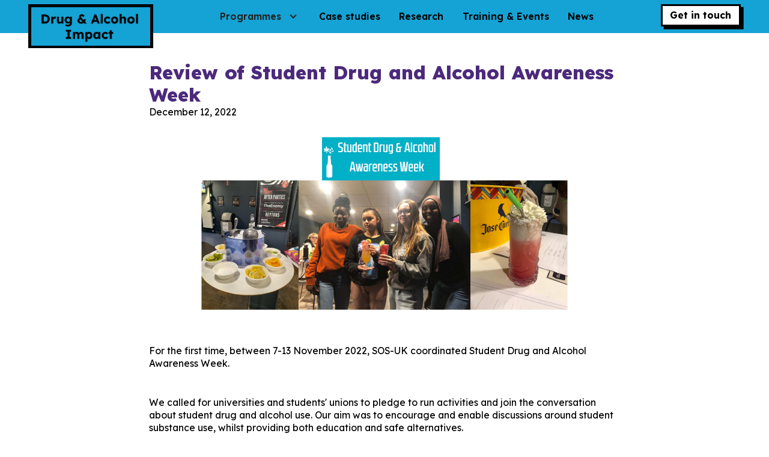

--- FILE ---
content_type: text/html
request_url: https://www.drugandalcoholimpact.uk/news/review-of-student-drug-and-alcohol-awareness-week
body_size: 4579
content:
<!DOCTYPE html><!-- This site was created in Webflow. https://webflow.com --><!-- Last Published: Mon Jan 05 2026 11:11:49 GMT+0000 (Coordinated Universal Time) --><html data-wf-domain="www.drugandalcoholimpact.uk" data-wf-page="621b7bb68249547370bbb06b" data-wf-site="62064ff367e1138310bc07f9" data-wf-collection="621b7bb682495485b2bbb069" data-wf-item-slug="review-of-student-drug-and-alcohol-awareness-week"><head><meta charset="utf-8"/><title>Review of Student Drug and Alcohol Awareness Week | Drug and Alcohol Impact</title><meta content="For the first time, between 7-13th November 2022, SOS-UK coordinated Student Drug and Alcohol Awareness Week." name="description"/><meta content="Review of Student Drug and Alcohol Awareness Week | Drug and Alcohol Impact" property="og:title"/><meta content="For the first time, between 7-13th November 2022, SOS-UK coordinated Student Drug and Alcohol Awareness Week." property="og:description"/><meta content="https://cdn.prod.website-files.com/620ed46f5ecee11b31afd328/6397078a4fd4da00de0ab111_Untitled%20design%20(9).jpg" property="og:image"/><meta content="Review of Student Drug and Alcohol Awareness Week | Drug and Alcohol Impact" property="twitter:title"/><meta content="For the first time, between 7-13th November 2022, SOS-UK coordinated Student Drug and Alcohol Awareness Week." property="twitter:description"/><meta content="https://cdn.prod.website-files.com/620ed46f5ecee11b31afd328/6397078a4fd4da00de0ab111_Untitled%20design%20(9).jpg" property="twitter:image"/><meta property="og:type" content="website"/><meta content="summary_large_image" name="twitter:card"/><meta content="width=device-width, initial-scale=1" name="viewport"/><meta content="Webflow" name="generator"/><link href="https://cdn.prod.website-files.com/62064ff367e1138310bc07f9/css/drug-and-alcohol-impact.webflow.shared.67abdba62.css" rel="stylesheet" type="text/css"/><link href="https://fonts.googleapis.com" rel="preconnect"/><link href="https://fonts.gstatic.com" rel="preconnect" crossorigin="anonymous"/><script src="https://ajax.googleapis.com/ajax/libs/webfont/1.6.26/webfont.js" type="text/javascript"></script><script type="text/javascript">WebFont.load({  google: {    families: ["Lexend:100,200,300,regular,500,600,700,800,900"]  }});</script><script type="text/javascript">!function(o,c){var n=c.documentElement,t=" w-mod-";n.className+=t+"js",("ontouchstart"in o||o.DocumentTouch&&c instanceof DocumentTouch)&&(n.className+=t+"touch")}(window,document);</script><link href="https://cdn.prod.website-files.com/62064ff367e1138310bc07f9/6883835d813ae7451244c8fa_Favicon.jpg" rel="shortcut icon" type="image/x-icon"/><link href="https://cdn.prod.website-files.com/62064ff367e1138310bc07f9/688383615897ce22b8197abe_Webclip.jpg" rel="apple-touch-icon"/><script async="" src="https://www.googletagmanager.com/gtag/js?id=G-QXY7ZBW4QW"></script><script type="text/javascript">window.dataLayer = window.dataLayer || [];function gtag(){dataLayer.push(arguments);}gtag('set', 'developer_id.dZGVlNj', true);gtag('js', new Date());gtag('config', 'G-QXY7ZBW4QW');</script><!-- Please keep this css code to improve the font quality-->
<style>
  * {
  -webkit-font-smoothing: antialiased;
  -moz-osx-font-smoothing: grayscale;
}
</style><script src="https://cdn.prod.website-files.com/62064ff367e1138310bc07f9%2F652d31f3dc22d7b4ee708e44%2F65f429bbd7ba9684a0e94ab3%2Fclarity_script-2.8.1.js" type="text/javascript"></script></head><body><div class="page-wrapper"><header id="nav" class="nav-component"><div class="nav_grid"><div id="w-node-_56f968bc-a822-8221-bea4-01812bb1cda2-2bb1cda0" class="nav_logo_wrapper"><a href="/" class="nav_logo w-inline-block"><img src="https://cdn.prod.website-files.com/62064ff367e1138310bc07f9/688334fa1e0feae12529d98b_DAI%20logo%20-%20simple.png" loading="lazy" width="220" sizes="220px" alt="" srcset="https://cdn.prod.website-files.com/62064ff367e1138310bc07f9/688334fa1e0feae12529d98b_DAI%20logo%20-%20simple-p-500.png 500w, https://cdn.prod.website-files.com/62064ff367e1138310bc07f9/688334fa1e0feae12529d98b_DAI%20logo%20-%20simple.png 600w" class="nav_logo_image nav_logo_wrapper"/></a></div><div id="w-node-_56f968bc-a822-8221-bea4-01812bb1cda5-2bb1cda0" class="nav_link_wrapper"><div data-hover="true" data-delay="0" id="w-node-_61d72e33-3d18-e951-0550-b4e4e79d5c05-2bb1cda0" class="w-dropdown"><div class="nav_link dropdown w-dropdown-toggle"><div class="w-icon-dropdown-toggle"></div><a id="w-node-_34a5c32d-9e62-494d-c1bb-f89c292d013f-2bb1cda0" href="/programmes" class="w-inline-block"><div>Programmes</div></a></div><nav class="dropdown_list w-dropdown-list"><div class="div-block"></div><a href="/programmes/drug-and-alcohol-impact" class="dropdown_link w-dropdown-link">Drug and Alcohol Impact</a><a href="/programmes/alcohol-impact" class="dropdown_link w-dropdown-link">Alcohol Impact</a><a href="/programmes/drink-rethink" class="dropdown_link w-dropdown-link">Drink Rethink</a></nav></div><a href="/case-studies" class="nav_link w-inline-block"><div>Case studies</div></a><a id="w-node-_56f968bc-a822-8221-bea4-01812bb1cdac-2bb1cda0" href="/research" class="nav_link w-inline-block"><div>Research</div></a><a href="/training-and-events" class="nav_link w-inline-block"><div>Training &amp; Events</div></a><a href="/news" class="nav_link w-inline-block"><div>News</div></a></div><a id="w-node-_56f968bc-a822-8221-bea4-01812bb1cdb2-2bb1cda0" href="/contact" class="button is-navbar_button w-button">Get in touch</a><div id="w-node-_56f968bc-a822-8221-bea4-01812bb1cdb4-2bb1cda0" class="nav_hamburger"><img src="https://cdn.prod.website-files.com/62064ff367e1138310bc07f9/62097326e8139a7bd4dde7de_charm_menu-hamburger.svg" loading="lazy" data-w-id="56f968bc-a822-8221-bea4-01812bb1cdb5" alt="" class="nav_hamburger_icon"/></div></div><div class="global-styles w-embed"><style>

/* Snippet gets rid of top margin on first element in any rich text*/
.w-richtext>:first-child {
	margin-top: 0;
}

/* Snippet gets rid of bottom margin on last element in any rich text*/
.w-richtext>:last-child, .w-richtext ol li:last-child, .w-richtext ul li:last-child {
	margin-bottom: 0;
}

/* Snippet prevents all click and hover interaction with an element */
.clickable-off {
	pointer-events: none;
}

/* Snippet enables all click and hover interaction with an element */
.clickable-on{
  pointer-events: auto;
}

/* Snippet enables you to add class of div-square which creates and maintains a 1:1 dimension of a div.*/
.div-square::after {
	content: "";
	display: block;
	padding-bottom: 100%;
}

/*Hide focus outline for main content element*/
main:focus-visible {
	outline: -webkit-focus-ring-color auto 0px;
}

/* Make sure containers never lose their center alignment*/
.container-medium, .container-small, .container-large {
	margin-right: auto !important;
	margin-left: auto !important;
}

/*Reset buttons, and links styles*/
a {
	color: inherit;
	text-decoration: inherit;
	font-size: inherit;
}

/*Apply "..." after 3 lines of text */
.text-style-3lines {
	display: -webkit-box;
	overflow: hidden;
	-webkit-line-clamp: 3;
	-webkit-box-orient: vertical;
}

/*Apply "..." after 2 lines of text */
.text-style-2lines {
	display: -webkit-box;
	overflow: hidden;
	-webkit-line-clamp: 2;
	-webkit-box-orient: vertical;
}
a {
  color: inherit;
}
</style>
<style>
  html { font-size: calc(0.625rem + 0.41666666666666663vw); }
  @media screen and (max-width:1920px) { html { font-size: calc(0.625rem + 0.41666666666666674vw); } }
  @media screen and (max-width:1440px) { html { font-size: calc(0.8126951092611863rem + 0.20811654526534862vw); } }
  @media screen and (max-width:568px) { html { font-size: calc(0.7498692468619247rem + 0.20920502092050208vw); } }
</style></div></header><div class="section"><div class="container-small"><h1 class="heading-large text-color-dark-blue">Review of Student Drug and Alcohol Awareness Week</h1><div>December 12, 2022</div><img alt="Review of Student Drug and Alcohol Awareness Week" loading="lazy" src="https://cdn.prod.website-files.com/620ed46f5ecee11b31afd328/6397078a4fd4da00de0ab111_Untitled%20design%20(9).jpg" class="news_image"/><div class="text-rich-text margin-top margin-small w-richtext"><p>For the first time, between 7-13 November 2022, SOS-UK coordinated Student Drug and Alcohol Awareness Week.</p><p>‍</p><p>We called for universities and students&#x27; unions to pledge to run activities and join the conversation about student drug and alcohol use. Our aim was to encourage and enable discussions around student substance use, whilst providing both education and safe alternatives.</p><p>‍</p><p>We provided further information and communications about Drug and Alcohol Awareness Week in the lead up to it, with additional resources provided to encourage and enable participation.</p><p>‍</p><p>In the lead up to and during the week, across our social media channels, we shared: ideas of what institutions and/or students’ unions could do during the week; substance use and wellbeing information (including: impacts of drugs on mental health; the main reasons for drug use that we found in our research; things to consider/questions to ask yourself before having any experience with recreational drugs; information on comedowns) and some of our key research findings.</p><p>‍</p><p>We received pledges from 17 universities and/or students’ unions:</p><p>• Warwick students’ union</p><p>• Chesterfield college</p><p>• University of Plymouth student union</p><p>• UWE Bristol</p><p>• Bolton SU</p><p>• De Montfort SU</p><p>• University of Buckingham</p><p>• Union of UEA Students</p><p>• Roehampton students’ union</p><p>• Keele University</p><p>• Edinburgh University Students’ Association</p><p>• Edge Hill Students’ Union</p><p>• Staffordshire University Students’ Union</p><p>• University of Cumbria SU</p><p>• Bath Spa University Student Union</p><p>• Liverpool Hope SU</p><p>• Greenwich Students’ Union</p><p> </p><p>To read more and see what some of the institutions and students’ unions that pledged got up to during awareness week, click here: <a href="http://www.sos-uk.org/resources/student-drug-and-alcohol-awareness-week-round-up">www.sos-uk.org/resources/student-drug-and-alcohol-awareness-week-round-up</a></p><p>‍</p></div></div></div><div class="footer-component padding-vertical padding-large"><div class="container-medium"><div class="footer_grid"><div id="w-node-b4c83236-7991-da19-05a2-711c3be7bb9b-3be7bb98" class="footer_inner_grid"><a href="/programmes" class="text-size-large text-style-link">Programmes</a><a href="/programmes/drug-and-alcohol-impact" class="text-style-link">Drug and Alcohol Impact</a><a href="/programmes/alcohol-impact" class="text-style-link">Alcohol Impact</a><a href="/programmes/drink-rethink" class="text-style-link">Drink Rethink</a><a id="w-node-b4c83236-7991-da19-05a2-711c3be7bba4-3be7bb98" href="/contact" class="button is-white auto-spacing w-button">Get in touch</a></div><div id="w-node-b4c83236-7991-da19-05a2-711c3be7bba6-3be7bb98" class="footer_inner_grid"><a href="/programmes" class="text-size-large text-style-link">Find out more</a><a href="/case-studies" class="text-style-link">Case Studies</a><a href="/news" class="text-style-link">News &amp; Events</a><a href="/research" class="text-style-link">Research</a><div id="w-node-b4c83236-7991-da19-05a2-711c3be7bbaf-3be7bb98" class="footer_inner_details"><a href="https://www.sos-uk.org/terms-and-conditions" target="_blank" class="text-style-link text-size-small">Terms and Conditions</a><a href="https://www.sos-uk.org/accessibility" target="_blank" class="text-style-link text-size-small">Accessibility</a><a href="https://www.sos-uk.org/privacy-policy" target="_blank" class="text-style-link text-size-small">Privacy and Cookie Policy</a><a href="https://www.sos-uk.org/complaints-policy" target="_blank" class="text-style-link text-size-small">Complaints Policy</a></div></div><div id="w-node-b4c83236-7991-da19-05a2-711c3be7bbb8-3be7bb98" class="footer_inner_grid wide-mobile"><div id="w-node-b4c83236-7991-da19-05a2-711c3be7bbb9-3be7bb98" class="w-richtext"><p><strong>Drug and Alcohol Impact is powered by SOS UK.<br/></strong>SOS UK is a student-led education charity focusing on sustainability - we know environmental sustainability cannot be achieved in isolation, so our work spans across issues of justice and wellbeing as well.</p><p>Alcohol Impact and Drug &amp; Alcohol Impact are SOS UK programmes that run in partnership with universities and students’ unions and are supported by key sector agencies including Universities UK and AMOSSHE. </p><p>‍</p></div><div id="w-node-b4c83236-7991-da19-05a2-711c3be7bbbf-3be7bb98" class="footer_logo_grid"><a id="w-node-b4c83236-7991-da19-05a2-711c3be7bbc0-3be7bb98" href="https://www.sos-uk.org/" target="_blank" class="w-inline-block"><img src="https://cdn.prod.website-files.com/62064ff367e1138310bc07f9/6883632e4890d9b8929e42c4_DAI%20logo%20w%20SOS%20NUS.png" loading="lazy" sizes="100vw" srcset="https://cdn.prod.website-files.com/62064ff367e1138310bc07f9/6883632e4890d9b8929e42c4_DAI%20logo%20w%20SOS%20NUS-p-500.png 500w, https://cdn.prod.website-files.com/62064ff367e1138310bc07f9/6883632e4890d9b8929e42c4_DAI%20logo%20w%20SOS%20NUS.png 800w" alt="" class="footer_logo"/></a></div></div></div></div></div></div><script src="https://d3e54v103j8qbb.cloudfront.net/js/jquery-3.5.1.min.dc5e7f18c8.js?site=62064ff367e1138310bc07f9" type="text/javascript" integrity="sha256-9/aliU8dGd2tb6OSsuzixeV4y/faTqgFtohetphbbj0=" crossorigin="anonymous"></script><script src="https://cdn.prod.website-files.com/62064ff367e1138310bc07f9/js/webflow.schunk.36b8fb49256177c8.js" type="text/javascript"></script><script src="https://cdn.prod.website-files.com/62064ff367e1138310bc07f9/js/webflow.schunk.ce860c6e7fb84423.js" type="text/javascript"></script><script src="https://cdn.prod.website-files.com/62064ff367e1138310bc07f9/js/webflow.e01c2c70.c4821741e0f4178b.js" type="text/javascript"></script></body></html>

--- FILE ---
content_type: text/css
request_url: https://cdn.prod.website-files.com/62064ff367e1138310bc07f9/css/drug-and-alcohol-impact.webflow.shared.67abdba62.css
body_size: 17401
content:
html {
  -webkit-text-size-adjust: 100%;
  -ms-text-size-adjust: 100%;
  font-family: sans-serif;
}

body {
  margin: 0;
}

article, aside, details, figcaption, figure, footer, header, hgroup, main, menu, nav, section, summary {
  display: block;
}

audio, canvas, progress, video {
  vertical-align: baseline;
  display: inline-block;
}

audio:not([controls]) {
  height: 0;
  display: none;
}

[hidden], template {
  display: none;
}

a {
  background-color: #0000;
}

a:active, a:hover {
  outline: 0;
}

abbr[title] {
  border-bottom: 1px dotted;
}

b, strong {
  font-weight: bold;
}

dfn {
  font-style: italic;
}

h1 {
  margin: .67em 0;
  font-size: 2em;
}

mark {
  color: #000;
  background: #ff0;
}

small {
  font-size: 80%;
}

sub, sup {
  vertical-align: baseline;
  font-size: 75%;
  line-height: 0;
  position: relative;
}

sup {
  top: -.5em;
}

sub {
  bottom: -.25em;
}

img {
  border: 0;
}

svg:not(:root) {
  overflow: hidden;
}

hr {
  box-sizing: content-box;
  height: 0;
}

pre {
  overflow: auto;
}

code, kbd, pre, samp {
  font-family: monospace;
  font-size: 1em;
}

button, input, optgroup, select, textarea {
  color: inherit;
  font: inherit;
  margin: 0;
}

button {
  overflow: visible;
}

button, select {
  text-transform: none;
}

button, html input[type="button"], input[type="reset"] {
  -webkit-appearance: button;
  cursor: pointer;
}

button[disabled], html input[disabled] {
  cursor: default;
}

button::-moz-focus-inner, input::-moz-focus-inner {
  border: 0;
  padding: 0;
}

input {
  line-height: normal;
}

input[type="checkbox"], input[type="radio"] {
  box-sizing: border-box;
  padding: 0;
}

input[type="number"]::-webkit-inner-spin-button, input[type="number"]::-webkit-outer-spin-button {
  height: auto;
}

input[type="search"] {
  -webkit-appearance: none;
}

input[type="search"]::-webkit-search-cancel-button, input[type="search"]::-webkit-search-decoration {
  -webkit-appearance: none;
}

legend {
  border: 0;
  padding: 0;
}

textarea {
  overflow: auto;
}

optgroup {
  font-weight: bold;
}

table {
  border-collapse: collapse;
  border-spacing: 0;
}

td, th {
  padding: 0;
}

@font-face {
  font-family: webflow-icons;
  src: url("[data-uri]") format("truetype");
  font-weight: normal;
  font-style: normal;
}

[class^="w-icon-"], [class*=" w-icon-"] {
  speak: none;
  font-variant: normal;
  text-transform: none;
  -webkit-font-smoothing: antialiased;
  -moz-osx-font-smoothing: grayscale;
  font-style: normal;
  font-weight: normal;
  line-height: 1;
  font-family: webflow-icons !important;
}

.w-icon-slider-right:before {
  content: "";
}

.w-icon-slider-left:before {
  content: "";
}

.w-icon-nav-menu:before {
  content: "";
}

.w-icon-arrow-down:before, .w-icon-dropdown-toggle:before {
  content: "";
}

.w-icon-file-upload-remove:before {
  content: "";
}

.w-icon-file-upload-icon:before {
  content: "";
}

* {
  box-sizing: border-box;
}

html {
  height: 100%;
}

body {
  color: #333;
  background-color: #fff;
  min-height: 100%;
  margin: 0;
  font-family: Arial, sans-serif;
  font-size: 14px;
  line-height: 20px;
}

img {
  vertical-align: middle;
  max-width: 100%;
  display: inline-block;
}

html.w-mod-touch * {
  background-attachment: scroll !important;
}

.w-block {
  display: block;
}

.w-inline-block {
  max-width: 100%;
  display: inline-block;
}

.w-clearfix:before, .w-clearfix:after {
  content: " ";
  grid-area: 1 / 1 / 2 / 2;
  display: table;
}

.w-clearfix:after {
  clear: both;
}

.w-hidden {
  display: none;
}

.w-button {
  color: #fff;
  line-height: inherit;
  cursor: pointer;
  background-color: #3898ec;
  border: 0;
  border-radius: 0;
  padding: 9px 15px;
  text-decoration: none;
  display: inline-block;
}

input.w-button {
  -webkit-appearance: button;
}

html[data-w-dynpage] [data-w-cloak] {
  color: #0000 !important;
}

.w-code-block {
  margin: unset;
}

pre.w-code-block code {
  all: inherit;
}

.w-optimization {
  display: contents;
}

.w-webflow-badge, .w-webflow-badge > img {
  box-sizing: unset;
  width: unset;
  height: unset;
  max-height: unset;
  max-width: unset;
  min-height: unset;
  min-width: unset;
  margin: unset;
  padding: unset;
  float: unset;
  clear: unset;
  border: unset;
  border-radius: unset;
  background: unset;
  background-image: unset;
  background-position: unset;
  background-size: unset;
  background-repeat: unset;
  background-origin: unset;
  background-clip: unset;
  background-attachment: unset;
  background-color: unset;
  box-shadow: unset;
  transform: unset;
  direction: unset;
  font-family: unset;
  font-weight: unset;
  color: unset;
  font-size: unset;
  line-height: unset;
  font-style: unset;
  font-variant: unset;
  text-align: unset;
  letter-spacing: unset;
  -webkit-text-decoration: unset;
  text-decoration: unset;
  text-indent: unset;
  text-transform: unset;
  list-style-type: unset;
  text-shadow: unset;
  vertical-align: unset;
  cursor: unset;
  white-space: unset;
  word-break: unset;
  word-spacing: unset;
  word-wrap: unset;
  transition: unset;
}

.w-webflow-badge {
  white-space: nowrap;
  cursor: pointer;
  box-shadow: 0 0 0 1px #0000001a, 0 1px 3px #0000001a;
  visibility: visible !important;
  opacity: 1 !important;
  z-index: 2147483647 !important;
  color: #aaadb0 !important;
  overflow: unset !important;
  background-color: #fff !important;
  border-radius: 3px !important;
  width: auto !important;
  height: auto !important;
  margin: 0 !important;
  padding: 6px !important;
  font-size: 12px !important;
  line-height: 14px !important;
  text-decoration: none !important;
  display: inline-block !important;
  position: fixed !important;
  inset: auto 12px 12px auto !important;
  transform: none !important;
}

.w-webflow-badge > img {
  position: unset;
  visibility: unset !important;
  opacity: 1 !important;
  vertical-align: middle !important;
  display: inline-block !important;
}

h1, h2, h3, h4, h5, h6 {
  margin-bottom: 10px;
  font-weight: bold;
}

h1 {
  margin-top: 20px;
  font-size: 38px;
  line-height: 44px;
}

h2 {
  margin-top: 20px;
  font-size: 32px;
  line-height: 36px;
}

h3 {
  margin-top: 20px;
  font-size: 24px;
  line-height: 30px;
}

h4 {
  margin-top: 10px;
  font-size: 18px;
  line-height: 24px;
}

h5 {
  margin-top: 10px;
  font-size: 14px;
  line-height: 20px;
}

h6 {
  margin-top: 10px;
  font-size: 12px;
  line-height: 18px;
}

p {
  margin-top: 0;
  margin-bottom: 10px;
}

blockquote {
  border-left: 5px solid #e2e2e2;
  margin: 0 0 10px;
  padding: 10px 20px;
  font-size: 18px;
  line-height: 22px;
}

figure {
  margin: 0 0 10px;
}

ul, ol {
  margin-top: 0;
  margin-bottom: 10px;
  padding-left: 40px;
}

.w-list-unstyled {
  padding-left: 0;
  list-style: none;
}

.w-embed:before, .w-embed:after {
  content: " ";
  grid-area: 1 / 1 / 2 / 2;
  display: table;
}

.w-embed:after {
  clear: both;
}

.w-video {
  width: 100%;
  padding: 0;
  position: relative;
}

.w-video iframe, .w-video object, .w-video embed {
  border: none;
  width: 100%;
  height: 100%;
  position: absolute;
  top: 0;
  left: 0;
}

fieldset {
  border: 0;
  margin: 0;
  padding: 0;
}

button, [type="button"], [type="reset"] {
  cursor: pointer;
  -webkit-appearance: button;
  border: 0;
}

.w-form {
  margin: 0 0 15px;
}

.w-form-done {
  text-align: center;
  background-color: #ddd;
  padding: 20px;
  display: none;
}

.w-form-fail {
  background-color: #ffdede;
  margin-top: 10px;
  padding: 10px;
  display: none;
}

label {
  margin-bottom: 5px;
  font-weight: bold;
  display: block;
}

.w-input, .w-select {
  color: #333;
  vertical-align: middle;
  background-color: #fff;
  border: 1px solid #ccc;
  width: 100%;
  height: 38px;
  margin-bottom: 10px;
  padding: 8px 12px;
  font-size: 14px;
  line-height: 1.42857;
  display: block;
}

.w-input::placeholder, .w-select::placeholder {
  color: #999;
}

.w-input:focus, .w-select:focus {
  border-color: #3898ec;
  outline: 0;
}

.w-input[disabled], .w-select[disabled], .w-input[readonly], .w-select[readonly], fieldset[disabled] .w-input, fieldset[disabled] .w-select {
  cursor: not-allowed;
}

.w-input[disabled]:not(.w-input-disabled), .w-select[disabled]:not(.w-input-disabled), .w-input[readonly], .w-select[readonly], fieldset[disabled]:not(.w-input-disabled) .w-input, fieldset[disabled]:not(.w-input-disabled) .w-select {
  background-color: #eee;
}

textarea.w-input, textarea.w-select {
  height: auto;
}

.w-select {
  background-color: #f3f3f3;
}

.w-select[multiple] {
  height: auto;
}

.w-form-label {
  cursor: pointer;
  margin-bottom: 0;
  font-weight: normal;
  display: inline-block;
}

.w-radio {
  margin-bottom: 5px;
  padding-left: 20px;
  display: block;
}

.w-radio:before, .w-radio:after {
  content: " ";
  grid-area: 1 / 1 / 2 / 2;
  display: table;
}

.w-radio:after {
  clear: both;
}

.w-radio-input {
  float: left;
  margin: 3px 0 0 -20px;
  line-height: normal;
}

.w-file-upload {
  margin-bottom: 10px;
  display: block;
}

.w-file-upload-input {
  opacity: 0;
  z-index: -100;
  width: .1px;
  height: .1px;
  position: absolute;
  overflow: hidden;
}

.w-file-upload-default, .w-file-upload-uploading, .w-file-upload-success {
  color: #333;
  display: inline-block;
}

.w-file-upload-error {
  margin-top: 10px;
  display: block;
}

.w-file-upload-default.w-hidden, .w-file-upload-uploading.w-hidden, .w-file-upload-error.w-hidden, .w-file-upload-success.w-hidden {
  display: none;
}

.w-file-upload-uploading-btn {
  cursor: pointer;
  background-color: #fafafa;
  border: 1px solid #ccc;
  margin: 0;
  padding: 8px 12px;
  font-size: 14px;
  font-weight: normal;
  display: flex;
}

.w-file-upload-file {
  background-color: #fafafa;
  border: 1px solid #ccc;
  flex-grow: 1;
  justify-content: space-between;
  margin: 0;
  padding: 8px 9px 8px 11px;
  display: flex;
}

.w-file-upload-file-name {
  font-size: 14px;
  font-weight: normal;
  display: block;
}

.w-file-remove-link {
  cursor: pointer;
  width: auto;
  height: auto;
  margin-top: 3px;
  margin-left: 10px;
  padding: 3px;
  display: block;
}

.w-icon-file-upload-remove {
  margin: auto;
  font-size: 10px;
}

.w-file-upload-error-msg {
  color: #ea384c;
  padding: 2px 0;
  display: inline-block;
}

.w-file-upload-info {
  padding: 0 12px;
  line-height: 38px;
  display: inline-block;
}

.w-file-upload-label {
  cursor: pointer;
  background-color: #fafafa;
  border: 1px solid #ccc;
  margin: 0;
  padding: 8px 12px;
  font-size: 14px;
  font-weight: normal;
  display: inline-block;
}

.w-icon-file-upload-icon, .w-icon-file-upload-uploading {
  width: 20px;
  margin-right: 8px;
  display: inline-block;
}

.w-icon-file-upload-uploading {
  height: 20px;
}

.w-container {
  max-width: 940px;
  margin-left: auto;
  margin-right: auto;
}

.w-container:before, .w-container:after {
  content: " ";
  grid-area: 1 / 1 / 2 / 2;
  display: table;
}

.w-container:after {
  clear: both;
}

.w-container .w-row {
  margin-left: -10px;
  margin-right: -10px;
}

.w-row:before, .w-row:after {
  content: " ";
  grid-area: 1 / 1 / 2 / 2;
  display: table;
}

.w-row:after {
  clear: both;
}

.w-row .w-row {
  margin-left: 0;
  margin-right: 0;
}

.w-col {
  float: left;
  width: 100%;
  min-height: 1px;
  padding-left: 10px;
  padding-right: 10px;
  position: relative;
}

.w-col .w-col {
  padding-left: 0;
  padding-right: 0;
}

.w-col-1 {
  width: 8.33333%;
}

.w-col-2 {
  width: 16.6667%;
}

.w-col-3 {
  width: 25%;
}

.w-col-4 {
  width: 33.3333%;
}

.w-col-5 {
  width: 41.6667%;
}

.w-col-6 {
  width: 50%;
}

.w-col-7 {
  width: 58.3333%;
}

.w-col-8 {
  width: 66.6667%;
}

.w-col-9 {
  width: 75%;
}

.w-col-10 {
  width: 83.3333%;
}

.w-col-11 {
  width: 91.6667%;
}

.w-col-12 {
  width: 100%;
}

.w-hidden-main {
  display: none !important;
}

@media screen and (max-width: 991px) {
  .w-container {
    max-width: 728px;
  }

  .w-hidden-main {
    display: inherit !important;
  }

  .w-hidden-medium {
    display: none !important;
  }

  .w-col-medium-1 {
    width: 8.33333%;
  }

  .w-col-medium-2 {
    width: 16.6667%;
  }

  .w-col-medium-3 {
    width: 25%;
  }

  .w-col-medium-4 {
    width: 33.3333%;
  }

  .w-col-medium-5 {
    width: 41.6667%;
  }

  .w-col-medium-6 {
    width: 50%;
  }

  .w-col-medium-7 {
    width: 58.3333%;
  }

  .w-col-medium-8 {
    width: 66.6667%;
  }

  .w-col-medium-9 {
    width: 75%;
  }

  .w-col-medium-10 {
    width: 83.3333%;
  }

  .w-col-medium-11 {
    width: 91.6667%;
  }

  .w-col-medium-12 {
    width: 100%;
  }

  .w-col-stack {
    width: 100%;
    left: auto;
    right: auto;
  }
}

@media screen and (max-width: 767px) {
  .w-hidden-main, .w-hidden-medium {
    display: inherit !important;
  }

  .w-hidden-small {
    display: none !important;
  }

  .w-row, .w-container .w-row {
    margin-left: 0;
    margin-right: 0;
  }

  .w-col {
    width: 100%;
    left: auto;
    right: auto;
  }

  .w-col-small-1 {
    width: 8.33333%;
  }

  .w-col-small-2 {
    width: 16.6667%;
  }

  .w-col-small-3 {
    width: 25%;
  }

  .w-col-small-4 {
    width: 33.3333%;
  }

  .w-col-small-5 {
    width: 41.6667%;
  }

  .w-col-small-6 {
    width: 50%;
  }

  .w-col-small-7 {
    width: 58.3333%;
  }

  .w-col-small-8 {
    width: 66.6667%;
  }

  .w-col-small-9 {
    width: 75%;
  }

  .w-col-small-10 {
    width: 83.3333%;
  }

  .w-col-small-11 {
    width: 91.6667%;
  }

  .w-col-small-12 {
    width: 100%;
  }
}

@media screen and (max-width: 479px) {
  .w-container {
    max-width: none;
  }

  .w-hidden-main, .w-hidden-medium, .w-hidden-small {
    display: inherit !important;
  }

  .w-hidden-tiny {
    display: none !important;
  }

  .w-col {
    width: 100%;
  }

  .w-col-tiny-1 {
    width: 8.33333%;
  }

  .w-col-tiny-2 {
    width: 16.6667%;
  }

  .w-col-tiny-3 {
    width: 25%;
  }

  .w-col-tiny-4 {
    width: 33.3333%;
  }

  .w-col-tiny-5 {
    width: 41.6667%;
  }

  .w-col-tiny-6 {
    width: 50%;
  }

  .w-col-tiny-7 {
    width: 58.3333%;
  }

  .w-col-tiny-8 {
    width: 66.6667%;
  }

  .w-col-tiny-9 {
    width: 75%;
  }

  .w-col-tiny-10 {
    width: 83.3333%;
  }

  .w-col-tiny-11 {
    width: 91.6667%;
  }

  .w-col-tiny-12 {
    width: 100%;
  }
}

.w-widget {
  position: relative;
}

.w-widget-map {
  width: 100%;
  height: 400px;
}

.w-widget-map label {
  width: auto;
  display: inline;
}

.w-widget-map img {
  max-width: inherit;
}

.w-widget-map .gm-style-iw {
  text-align: center;
}

.w-widget-map .gm-style-iw > button {
  display: none !important;
}

.w-widget-twitter {
  overflow: hidden;
}

.w-widget-twitter-count-shim {
  vertical-align: top;
  text-align: center;
  background: #fff;
  border: 1px solid #758696;
  border-radius: 3px;
  width: 28px;
  height: 20px;
  display: inline-block;
  position: relative;
}

.w-widget-twitter-count-shim * {
  pointer-events: none;
  -webkit-user-select: none;
  user-select: none;
}

.w-widget-twitter-count-shim .w-widget-twitter-count-inner {
  text-align: center;
  color: #999;
  font-family: serif;
  font-size: 15px;
  line-height: 12px;
  position: relative;
}

.w-widget-twitter-count-shim .w-widget-twitter-count-clear {
  display: block;
  position: relative;
}

.w-widget-twitter-count-shim.w--large {
  width: 36px;
  height: 28px;
}

.w-widget-twitter-count-shim.w--large .w-widget-twitter-count-inner {
  font-size: 18px;
  line-height: 18px;
}

.w-widget-twitter-count-shim:not(.w--vertical) {
  margin-left: 5px;
  margin-right: 8px;
}

.w-widget-twitter-count-shim:not(.w--vertical).w--large {
  margin-left: 6px;
}

.w-widget-twitter-count-shim:not(.w--vertical):before, .w-widget-twitter-count-shim:not(.w--vertical):after {
  content: " ";
  pointer-events: none;
  border: solid #0000;
  width: 0;
  height: 0;
  position: absolute;
  top: 50%;
  left: 0;
}

.w-widget-twitter-count-shim:not(.w--vertical):before {
  border-width: 4px;
  border-color: #75869600 #5d6c7b #75869600 #75869600;
  margin-top: -4px;
  margin-left: -9px;
}

.w-widget-twitter-count-shim:not(.w--vertical).w--large:before {
  border-width: 5px;
  margin-top: -5px;
  margin-left: -10px;
}

.w-widget-twitter-count-shim:not(.w--vertical):after {
  border-width: 4px;
  border-color: #fff0 #fff #fff0 #fff0;
  margin-top: -4px;
  margin-left: -8px;
}

.w-widget-twitter-count-shim:not(.w--vertical).w--large:after {
  border-width: 5px;
  margin-top: -5px;
  margin-left: -9px;
}

.w-widget-twitter-count-shim.w--vertical {
  width: 61px;
  height: 33px;
  margin-bottom: 8px;
}

.w-widget-twitter-count-shim.w--vertical:before, .w-widget-twitter-count-shim.w--vertical:after {
  content: " ";
  pointer-events: none;
  border: solid #0000;
  width: 0;
  height: 0;
  position: absolute;
  top: 100%;
  left: 50%;
}

.w-widget-twitter-count-shim.w--vertical:before {
  border-width: 5px;
  border-color: #5d6c7b #75869600 #75869600;
  margin-left: -5px;
}

.w-widget-twitter-count-shim.w--vertical:after {
  border-width: 4px;
  border-color: #fff #fff0 #fff0;
  margin-left: -4px;
}

.w-widget-twitter-count-shim.w--vertical .w-widget-twitter-count-inner {
  font-size: 18px;
  line-height: 22px;
}

.w-widget-twitter-count-shim.w--vertical.w--large {
  width: 76px;
}

.w-background-video {
  color: #fff;
  height: 500px;
  position: relative;
  overflow: hidden;
}

.w-background-video > video {
  object-fit: cover;
  z-index: -100;
  background-position: 50%;
  background-size: cover;
  width: 100%;
  height: 100%;
  margin: auto;
  position: absolute;
  inset: -100%;
}

.w-background-video > video::-webkit-media-controls-start-playback-button {
  -webkit-appearance: none;
  display: none !important;
}

.w-background-video--control {
  background-color: #0000;
  padding: 0;
  position: absolute;
  bottom: 1em;
  right: 1em;
}

.w-background-video--control > [hidden] {
  display: none !important;
}

.w-slider {
  text-align: center;
  clear: both;
  -webkit-tap-highlight-color: #0000;
  tap-highlight-color: #0000;
  background: #ddd;
  height: 300px;
  position: relative;
}

.w-slider-mask {
  z-index: 1;
  white-space: nowrap;
  height: 100%;
  display: block;
  position: relative;
  left: 0;
  right: 0;
  overflow: hidden;
}

.w-slide {
  vertical-align: top;
  white-space: normal;
  text-align: left;
  width: 100%;
  height: 100%;
  display: inline-block;
  position: relative;
}

.w-slider-nav {
  z-index: 2;
  text-align: center;
  -webkit-tap-highlight-color: #0000;
  tap-highlight-color: #0000;
  height: 40px;
  margin: auto;
  padding-top: 10px;
  position: absolute;
  inset: auto 0 0;
}

.w-slider-nav.w-round > div {
  border-radius: 100%;
}

.w-slider-nav.w-num > div {
  font-size: inherit;
  line-height: inherit;
  width: auto;
  height: auto;
  padding: .2em .5em;
}

.w-slider-nav.w-shadow > div {
  box-shadow: 0 0 3px #3336;
}

.w-slider-nav-invert {
  color: #fff;
}

.w-slider-nav-invert > div {
  background-color: #2226;
}

.w-slider-nav-invert > div.w-active {
  background-color: #222;
}

.w-slider-dot {
  cursor: pointer;
  background-color: #fff6;
  width: 1em;
  height: 1em;
  margin: 0 3px .5em;
  transition: background-color .1s, color .1s;
  display: inline-block;
  position: relative;
}

.w-slider-dot.w-active {
  background-color: #fff;
}

.w-slider-dot:focus {
  outline: none;
  box-shadow: 0 0 0 2px #fff;
}

.w-slider-dot:focus.w-active {
  box-shadow: none;
}

.w-slider-arrow-left, .w-slider-arrow-right {
  cursor: pointer;
  color: #fff;
  -webkit-tap-highlight-color: #0000;
  tap-highlight-color: #0000;
  -webkit-user-select: none;
  user-select: none;
  width: 80px;
  margin: auto;
  font-size: 40px;
  position: absolute;
  inset: 0;
  overflow: hidden;
}

.w-slider-arrow-left [class^="w-icon-"], .w-slider-arrow-right [class^="w-icon-"], .w-slider-arrow-left [class*=" w-icon-"], .w-slider-arrow-right [class*=" w-icon-"] {
  position: absolute;
}

.w-slider-arrow-left:focus, .w-slider-arrow-right:focus {
  outline: 0;
}

.w-slider-arrow-left {
  z-index: 3;
  right: auto;
}

.w-slider-arrow-right {
  z-index: 4;
  left: auto;
}

.w-icon-slider-left, .w-icon-slider-right {
  width: 1em;
  height: 1em;
  margin: auto;
  inset: 0;
}

.w-slider-aria-label {
  clip: rect(0 0 0 0);
  border: 0;
  width: 1px;
  height: 1px;
  margin: -1px;
  padding: 0;
  position: absolute;
  overflow: hidden;
}

.w-slider-force-show {
  display: block !important;
}

.w-dropdown {
  text-align: left;
  z-index: 900;
  margin-left: auto;
  margin-right: auto;
  display: inline-block;
  position: relative;
}

.w-dropdown-btn, .w-dropdown-toggle, .w-dropdown-link {
  vertical-align: top;
  color: #222;
  text-align: left;
  white-space: nowrap;
  margin-left: auto;
  margin-right: auto;
  padding: 20px;
  text-decoration: none;
  position: relative;
}

.w-dropdown-toggle {
  -webkit-user-select: none;
  user-select: none;
  cursor: pointer;
  padding-right: 40px;
  display: inline-block;
}

.w-dropdown-toggle:focus {
  outline: 0;
}

.w-icon-dropdown-toggle {
  width: 1em;
  height: 1em;
  margin: auto 20px auto auto;
  position: absolute;
  top: 0;
  bottom: 0;
  right: 0;
}

.w-dropdown-list {
  background: #ddd;
  min-width: 100%;
  display: none;
  position: absolute;
}

.w-dropdown-list.w--open {
  display: block;
}

.w-dropdown-link {
  color: #222;
  padding: 10px 20px;
  display: block;
}

.w-dropdown-link.w--current {
  color: #0082f3;
}

.w-dropdown-link:focus {
  outline: 0;
}

@media screen and (max-width: 767px) {
  .w-nav-brand {
    padding-left: 10px;
  }
}

.w-lightbox-backdrop {
  cursor: auto;
  letter-spacing: normal;
  text-indent: 0;
  text-shadow: none;
  text-transform: none;
  visibility: visible;
  white-space: normal;
  word-break: normal;
  word-spacing: normal;
  word-wrap: normal;
  color: #fff;
  text-align: center;
  z-index: 2000;
  opacity: 0;
  -webkit-user-select: none;
  -moz-user-select: none;
  -webkit-tap-highlight-color: transparent;
  background: #000000e6;
  outline: 0;
  font-family: Helvetica Neue, Helvetica, Ubuntu, Segoe UI, Verdana, sans-serif;
  font-size: 17px;
  font-style: normal;
  font-weight: 300;
  line-height: 1.2;
  list-style: disc;
  position: fixed;
  inset: 0;
  -webkit-transform: translate(0);
}

.w-lightbox-backdrop, .w-lightbox-container {
  -webkit-overflow-scrolling: touch;
  height: 100%;
  overflow: auto;
}

.w-lightbox-content {
  height: 100vh;
  position: relative;
  overflow: hidden;
}

.w-lightbox-view {
  opacity: 0;
  width: 100vw;
  height: 100vh;
  position: absolute;
}

.w-lightbox-view:before {
  content: "";
  height: 100vh;
}

.w-lightbox-group, .w-lightbox-group .w-lightbox-view, .w-lightbox-group .w-lightbox-view:before {
  height: 86vh;
}

.w-lightbox-frame, .w-lightbox-view:before {
  vertical-align: middle;
  display: inline-block;
}

.w-lightbox-figure {
  margin: 0;
  position: relative;
}

.w-lightbox-group .w-lightbox-figure {
  cursor: pointer;
}

.w-lightbox-img {
  width: auto;
  max-width: none;
  height: auto;
}

.w-lightbox-image {
  float: none;
  max-width: 100vw;
  max-height: 100vh;
  display: block;
}

.w-lightbox-group .w-lightbox-image {
  max-height: 86vh;
}

.w-lightbox-caption {
  text-align: left;
  text-overflow: ellipsis;
  white-space: nowrap;
  background: #0006;
  padding: .5em 1em;
  position: absolute;
  bottom: 0;
  left: 0;
  right: 0;
  overflow: hidden;
}

.w-lightbox-embed {
  width: 100%;
  height: 100%;
  position: absolute;
  inset: 0;
}

.w-lightbox-control {
  cursor: pointer;
  background-position: center;
  background-repeat: no-repeat;
  background-size: 24px;
  width: 4em;
  transition: all .3s;
  position: absolute;
  top: 0;
}

.w-lightbox-left {
  background-image: url("[data-uri]");
  display: none;
  bottom: 0;
  left: 0;
}

.w-lightbox-right {
  background-image: url("[data-uri]");
  display: none;
  bottom: 0;
  right: 0;
}

.w-lightbox-close {
  background-image: url("[data-uri]");
  background-size: 18px;
  height: 2.6em;
  right: 0;
}

.w-lightbox-strip {
  white-space: nowrap;
  padding: 0 1vh;
  line-height: 0;
  position: absolute;
  bottom: 0;
  left: 0;
  right: 0;
  overflow: auto hidden;
}

.w-lightbox-item {
  box-sizing: content-box;
  cursor: pointer;
  width: 10vh;
  padding: 2vh 1vh;
  display: inline-block;
  -webkit-transform: translate3d(0, 0, 0);
}

.w-lightbox-active {
  opacity: .3;
}

.w-lightbox-thumbnail {
  background: #222;
  height: 10vh;
  position: relative;
  overflow: hidden;
}

.w-lightbox-thumbnail-image {
  position: absolute;
  top: 0;
  left: 0;
}

.w-lightbox-thumbnail .w-lightbox-tall {
  width: 100%;
  top: 50%;
  transform: translate(0, -50%);
}

.w-lightbox-thumbnail .w-lightbox-wide {
  height: 100%;
  left: 50%;
  transform: translate(-50%);
}

.w-lightbox-spinner {
  box-sizing: border-box;
  border: 5px solid #0006;
  border-radius: 50%;
  width: 40px;
  height: 40px;
  margin-top: -20px;
  margin-left: -20px;
  animation: .8s linear infinite spin;
  position: absolute;
  top: 50%;
  left: 50%;
}

.w-lightbox-spinner:after {
  content: "";
  border: 3px solid #0000;
  border-bottom-color: #fff;
  border-radius: 50%;
  position: absolute;
  inset: -4px;
}

.w-lightbox-hide {
  display: none;
}

.w-lightbox-noscroll {
  overflow: hidden;
}

@media (min-width: 768px) {
  .w-lightbox-content {
    height: 96vh;
    margin-top: 2vh;
  }

  .w-lightbox-view, .w-lightbox-view:before {
    height: 96vh;
  }

  .w-lightbox-group, .w-lightbox-group .w-lightbox-view, .w-lightbox-group .w-lightbox-view:before {
    height: 84vh;
  }

  .w-lightbox-image {
    max-width: 96vw;
    max-height: 96vh;
  }

  .w-lightbox-group .w-lightbox-image {
    max-width: 82.3vw;
    max-height: 84vh;
  }

  .w-lightbox-left, .w-lightbox-right {
    opacity: .5;
    display: block;
  }

  .w-lightbox-close {
    opacity: .8;
  }

  .w-lightbox-control:hover {
    opacity: 1;
  }
}

.w-lightbox-inactive, .w-lightbox-inactive:hover {
  opacity: 0;
}

.w-richtext:before, .w-richtext:after {
  content: " ";
  grid-area: 1 / 1 / 2 / 2;
  display: table;
}

.w-richtext:after {
  clear: both;
}

.w-richtext[contenteditable="true"]:before, .w-richtext[contenteditable="true"]:after {
  white-space: initial;
}

.w-richtext ol, .w-richtext ul {
  overflow: hidden;
}

.w-richtext .w-richtext-figure-selected.w-richtext-figure-type-video div:after, .w-richtext .w-richtext-figure-selected[data-rt-type="video"] div:after, .w-richtext .w-richtext-figure-selected.w-richtext-figure-type-image div, .w-richtext .w-richtext-figure-selected[data-rt-type="image"] div {
  outline: 2px solid #2895f7;
}

.w-richtext figure.w-richtext-figure-type-video > div:after, .w-richtext figure[data-rt-type="video"] > div:after {
  content: "";
  display: none;
  position: absolute;
  inset: 0;
}

.w-richtext figure {
  max-width: 60%;
  position: relative;
}

.w-richtext figure > div:before {
  cursor: default !important;
}

.w-richtext figure img {
  width: 100%;
}

.w-richtext figure figcaption.w-richtext-figcaption-placeholder {
  opacity: .6;
}

.w-richtext figure div {
  color: #0000;
  font-size: 0;
}

.w-richtext figure.w-richtext-figure-type-image, .w-richtext figure[data-rt-type="image"] {
  display: table;
}

.w-richtext figure.w-richtext-figure-type-image > div, .w-richtext figure[data-rt-type="image"] > div {
  display: inline-block;
}

.w-richtext figure.w-richtext-figure-type-image > figcaption, .w-richtext figure[data-rt-type="image"] > figcaption {
  caption-side: bottom;
  display: table-caption;
}

.w-richtext figure.w-richtext-figure-type-video, .w-richtext figure[data-rt-type="video"] {
  width: 60%;
  height: 0;
}

.w-richtext figure.w-richtext-figure-type-video iframe, .w-richtext figure[data-rt-type="video"] iframe {
  width: 100%;
  height: 100%;
  position: absolute;
  top: 0;
  left: 0;
}

.w-richtext figure.w-richtext-figure-type-video > div, .w-richtext figure[data-rt-type="video"] > div {
  width: 100%;
}

.w-richtext figure.w-richtext-align-center {
  clear: both;
  margin-left: auto;
  margin-right: auto;
}

.w-richtext figure.w-richtext-align-center.w-richtext-figure-type-image > div, .w-richtext figure.w-richtext-align-center[data-rt-type="image"] > div {
  max-width: 100%;
}

.w-richtext figure.w-richtext-align-normal {
  clear: both;
}

.w-richtext figure.w-richtext-align-fullwidth {
  text-align: center;
  clear: both;
  width: 100%;
  max-width: 100%;
  margin-left: auto;
  margin-right: auto;
  display: block;
}

.w-richtext figure.w-richtext-align-fullwidth > div {
  padding-bottom: inherit;
  display: inline-block;
}

.w-richtext figure.w-richtext-align-fullwidth > figcaption {
  display: block;
}

.w-richtext figure.w-richtext-align-floatleft {
  float: left;
  clear: none;
  margin-right: 15px;
}

.w-richtext figure.w-richtext-align-floatright {
  float: right;
  clear: none;
  margin-left: 15px;
}

.w-nav {
  z-index: 1000;
  background: #ddd;
  position: relative;
}

.w-nav:before, .w-nav:after {
  content: " ";
  grid-area: 1 / 1 / 2 / 2;
  display: table;
}

.w-nav:after {
  clear: both;
}

.w-nav-brand {
  float: left;
  color: #333;
  text-decoration: none;
  position: relative;
}

.w-nav-link {
  vertical-align: top;
  color: #222;
  text-align: left;
  margin-left: auto;
  margin-right: auto;
  padding: 20px;
  text-decoration: none;
  display: inline-block;
  position: relative;
}

.w-nav-link.w--current {
  color: #0082f3;
}

.w-nav-menu {
  float: right;
  position: relative;
}

[data-nav-menu-open] {
  text-align: center;
  background: #c8c8c8;
  min-width: 200px;
  position: absolute;
  top: 100%;
  left: 0;
  right: 0;
  overflow: visible;
  display: block !important;
}

.w--nav-link-open {
  display: block;
  position: relative;
}

.w-nav-overlay {
  width: 100%;
  display: none;
  position: absolute;
  top: 100%;
  left: 0;
  right: 0;
  overflow: hidden;
}

.w-nav-overlay [data-nav-menu-open] {
  top: 0;
}

.w-nav[data-animation="over-left"] .w-nav-overlay {
  width: auto;
}

.w-nav[data-animation="over-left"] .w-nav-overlay, .w-nav[data-animation="over-left"] [data-nav-menu-open] {
  z-index: 1;
  top: 0;
  right: auto;
}

.w-nav[data-animation="over-right"] .w-nav-overlay {
  width: auto;
}

.w-nav[data-animation="over-right"] .w-nav-overlay, .w-nav[data-animation="over-right"] [data-nav-menu-open] {
  z-index: 1;
  top: 0;
  left: auto;
}

.w-nav-button {
  float: right;
  cursor: pointer;
  -webkit-tap-highlight-color: #0000;
  tap-highlight-color: #0000;
  -webkit-user-select: none;
  user-select: none;
  padding: 18px;
  font-size: 24px;
  display: none;
  position: relative;
}

.w-nav-button:focus {
  outline: 0;
}

.w-nav-button.w--open {
  color: #fff;
  background-color: #c8c8c8;
}

.w-nav[data-collapse="all"] .w-nav-menu {
  display: none;
}

.w-nav[data-collapse="all"] .w-nav-button, .w--nav-dropdown-open, .w--nav-dropdown-toggle-open {
  display: block;
}

.w--nav-dropdown-list-open {
  position: static;
}

@media screen and (max-width: 991px) {
  .w-nav[data-collapse="medium"] .w-nav-menu {
    display: none;
  }

  .w-nav[data-collapse="medium"] .w-nav-button {
    display: block;
  }
}

@media screen and (max-width: 767px) {
  .w-nav[data-collapse="small"] .w-nav-menu {
    display: none;
  }

  .w-nav[data-collapse="small"] .w-nav-button {
    display: block;
  }

  .w-nav-brand {
    padding-left: 10px;
  }
}

@media screen and (max-width: 479px) {
  .w-nav[data-collapse="tiny"] .w-nav-menu {
    display: none;
  }

  .w-nav[data-collapse="tiny"] .w-nav-button {
    display: block;
  }
}

.w-tabs {
  position: relative;
}

.w-tabs:before, .w-tabs:after {
  content: " ";
  grid-area: 1 / 1 / 2 / 2;
  display: table;
}

.w-tabs:after {
  clear: both;
}

.w-tab-menu {
  position: relative;
}

.w-tab-link {
  vertical-align: top;
  text-align: left;
  cursor: pointer;
  color: #222;
  background-color: #ddd;
  padding: 9px 30px;
  text-decoration: none;
  display: inline-block;
  position: relative;
}

.w-tab-link.w--current {
  background-color: #c8c8c8;
}

.w-tab-link:focus {
  outline: 0;
}

.w-tab-content {
  display: block;
  position: relative;
  overflow: hidden;
}

.w-tab-pane {
  display: none;
  position: relative;
}

.w--tab-active {
  display: block;
}

@media screen and (max-width: 479px) {
  .w-tab-link {
    display: block;
  }
}

.w-ix-emptyfix:after {
  content: "";
}

@keyframes spin {
  0% {
    transform: rotate(0);
  }

  100% {
    transform: rotate(360deg);
  }
}

.w-dyn-empty {
  background-color: #ddd;
  padding: 10px;
}

.w-dyn-hide, .w-dyn-bind-empty, .w-condition-invisible {
  display: none !important;
}

.wf-layout-layout {
  display: grid;
}

@font-face {
  font-family: Montserrat;
  src: url("https://cdn.prod.website-files.com/62064ff367e1138310bc07f9/620651e84141586564c8a06c_Montserrat-Medium.ttf") format("truetype");
  font-weight: 500;
  font-style: normal;
  font-display: swap;
}

@font-face {
  font-family: Montserrat;
  src: url("https://cdn.prod.website-files.com/62064ff367e1138310bc07f9/620651e8349d292c6bb248cf_Montserrat-Black.ttf") format("truetype");
  font-weight: 900;
  font-style: normal;
  font-display: swap;
}

@font-face {
  font-family: Montserrat;
  src: url("https://cdn.prod.website-files.com/62064ff367e1138310bc07f9/620651e8a68fef918f577131_Montserrat-Bold.ttf") format("truetype"), url("https://cdn.prod.website-files.com/62064ff367e1138310bc07f9/620651e9a4c6e768457b3521_Montserrat-ExtraBold.ttf") format("truetype");
  font-weight: 700;
  font-style: normal;
  font-display: swap;
}

@font-face {
  font-family: Montserrat;
  src: url("https://cdn.prod.website-files.com/62064ff367e1138310bc07f9/620651e8368363c090dcee2e_Montserrat-BlackItalic.ttf") format("truetype");
  font-weight: 900;
  font-style: italic;
  font-display: swap;
}

@font-face {
  font-family: Montserrat;
  src: url("https://cdn.prod.website-files.com/62064ff367e1138310bc07f9/620651e8cf10513e8aa5070a_Montserrat-ExtraBoldItalic.ttf") format("truetype"), url("https://cdn.prod.website-files.com/62064ff367e1138310bc07f9/620651e93fba9d1176367492_Montserrat-BoldItalic.ttf") format("truetype");
  font-weight: 700;
  font-style: italic;
  font-display: swap;
}

@font-face {
  font-family: Montserrat;
  src: url("https://cdn.prod.website-files.com/62064ff367e1138310bc07f9/620651e811919b3c971a948d_Montserrat-Regular.ttf") format("truetype");
  font-weight: 400;
  font-style: normal;
  font-display: swap;
}

@font-face {
  font-family: Montserrat;
  src: url("https://cdn.prod.website-files.com/62064ff367e1138310bc07f9/620651e98fcffef68e683764_Montserrat-SemiBold.ttf") format("truetype");
  font-weight: 600;
  font-style: normal;
  font-display: swap;
}

@font-face {
  font-family: Montserrat;
  src: url("https://cdn.prod.website-files.com/62064ff367e1138310bc07f9/620651e977915b78e7c91482_Montserrat-SemiBoldItalic.ttf") format("truetype");
  font-weight: 600;
  font-style: italic;
  font-display: swap;
}

@font-face {
  font-family: Montserrat;
  src: url("https://cdn.prod.website-files.com/62064ff367e1138310bc07f9/620651e937736450cbbd8802_Montserrat-MediumItalic.ttf") format("truetype");
  font-weight: 500;
  font-style: italic;
  font-display: swap;
}

:root {
  --black: black;
  --dark-blue: #4c297c;
  --light-blue: #db2982;
  --blue: #15a2d4;
  --very-light-blue: #f4951b;
  --white: white;
  --grey: #444;
}

.w-pagination-wrapper {
  flex-wrap: wrap;
  justify-content: center;
  display: flex;
}

.w-pagination-previous {
  color: #333;
  background-color: #fafafa;
  border: 1px solid #ccc;
  border-radius: 2px;
  margin-left: 10px;
  margin-right: 10px;
  padding: 9px 20px;
  font-size: 14px;
  display: block;
}

.w-pagination-previous-icon {
  margin-right: 4px;
}

.w-pagination-next {
  color: #333;
  background-color: #fafafa;
  border: 1px solid #ccc;
  border-radius: 2px;
  margin-left: 10px;
  margin-right: 10px;
  padding: 9px 20px;
  font-size: 14px;
  display: block;
}

.w-pagination-next-icon {
  margin-left: 4px;
}

.w-form-formrecaptcha {
  margin-bottom: 8px;
}

body {
  color: var(--black);
  font-family: Lexend, sans-serif;
  font-size: 1rem;
  line-height: 1.4;
}

h1 {
  margin-top: 0;
  margin-bottom: 0;
  font-size: 4rem;
  font-weight: 700;
  line-height: 1.1;
}

h2 {
  margin-top: 0;
  margin-bottom: 0;
  font-size: 3rem;
  font-weight: 700;
  line-height: 1.2;
}

h3 {
  margin-top: 0;
  margin-bottom: 0;
  font-size: 2rem;
  font-weight: 700;
  line-height: 1.2;
}

h4 {
  margin-top: 0;
  margin-bottom: 0;
  font-size: 1.25rem;
  font-weight: 700;
  line-height: 1.4;
}

h5 {
  margin-top: 0;
  margin-bottom: 0;
  font-size: .875rem;
  font-weight: 700;
  line-height: 1.5;
}

h6 {
  margin-top: 0;
  margin-bottom: 0;
  font-size: .75rem;
  font-weight: 700;
  line-height: 1.5;
}

p {
  margin-bottom: 0;
}

ul, ol {
  margin-top: 0;
  margin-bottom: 0;
  padding-left: 1.25rem;
}

li {
  margin-bottom: .25rem;
}

img {
  max-width: 100%;
  display: inline-block;
}

label {
  margin-bottom: .25rem;
  font-weight: 500;
}

blockquote {
  border-left: .25rem solid #e2e2e2;
  margin-bottom: 0;
  padding: .75rem 1.25rem;
  font-size: 1.25rem;
  line-height: 1.5;
}

figure {
  margin-top: 2rem;
  margin-bottom: 2rem;
}

figcaption {
  text-align: center;
  margin-top: .25rem;
}

.form-message-success {
  padding: 1.25rem;
}

.z-2 {
  z-index: 2;
  position: relative;
}

.text-color-black {
  color: #000;
}

.fs-styleguide_row {
  grid-column-gap: 1.25rem;
  grid-row-gap: 1.25rem;
  grid-template-rows: auto;
  grid-template-columns: auto;
  grid-auto-columns: auto;
  grid-auto-flow: column;
  justify-content: start;
  display: grid;
}

.fs-styleguide_row.is-for-social-icons {
  grid-column-gap: .75rem;
  grid-row-gap: .75rem;
}

.text-style-strikethrough {
  text-decoration: line-through;
}

.fs-styleguide_3-col {
  grid-column-gap: 1.5rem;
  grid-row-gap: 1.5rem;
  grid-template-rows: auto;
  grid-template-columns: 1fr 1fr 1fr;
  grid-auto-columns: 1fr;
  display: grid;
}

.text-weight-semibold {
  font-weight: 600;
}

.text-weight-light {
  font-weight: 300;
}

.max-width-full {
  width: 100%;
  max-width: none;
}

.layer {
  justify-content: center;
  align-items: center;
  position: absolute;
  inset: 0%;
}

.show {
  display: block;
}

.fs-styleguide_color-sample {
  background-color: #f5f5f5;
  margin-top: .5rem;
  padding: 5rem;
}

.fs-styleguide_color-sample.is-background-dark-blue {
  background-color: var(--dark-blue);
}

.fs-styleguide_color-sample.is-text-color {
  background-color: var(--black);
}

.fs-styleguide_color-sample.is-background-light-blue {
  background-color: var(--light-blue);
}

.fs-styleguide_color-sample.is-background-blue {
  background-color: var(--blue);
}

.fs-styleguide_color-sample.is-background-very-light-blue {
  background-color: var(--very-light-blue);
}

.overflow-hidden {
  overflow: hidden;
}

.global-styles {
  display: block;
  position: fixed;
  inset: 0% auto auto 0%;
}

.icon-1x1-small {
  width: 2rem;
  height: 2rem;
}

.button {
  background-color: var(--light-blue);
  box-shadow: .3rem .3rem 0 0 var(--black);
  color: #fff;
  text-align: center;
  white-space: nowrap;
  border: .2rem solid #000;
  justify-content: center;
  align-items: center;
  margin-bottom: .3rem;
  padding: .6rem 1.2rem;
  font-size: 1.3rem;
  font-weight: 700;
  transition: all .35s cubic-bezier(.075, .82, .165, 1);
  transform: translate(0);
}

.button:hover {
  box-shadow: 0rem 0rem 0 0 var(--black);
  transform: translate(.3rem, .3rem);
}

.button.is-purple {
  background-color: var(--dark-blue);
}

.button.is-purple.auto-spacing {
  margin-right: auto;
}

.button.is-white {
  color: var(--black);
  background-color: #fff;
}

.button.is-white:hover {
  background-color: #eff7fc;
}

.button.is-white.auto-spacing {
  margin-right: auto;
}

.button.is-navbar_button {
  background-color: var(--white);
  color: var(--black);
  margin-top: auto;
  margin-bottom: .3rem;
  padding: .3rem .8rem;
  font-size: 1rem;
}

.heading-medium {
  font-size: 1.75rem;
  font-weight: 700;
  line-height: 1.2;
}

.heading-medium.text-color-blue {
  color: var(--dark-blue);
}

.heading-large {
  font-size: 2rem;
  font-weight: 800;
  line-height: 1.2;
}

.heading-large.is-partner {
  font-size: 1.8rem;
}

.heading-large.text-color-lightblue {
  color: var(--light-blue);
}

.text-weight-bold {
  font-weight: 700;
}

.text-size-large {
  font-size: 1.375rem;
  font-weight: 700;
  line-height: 1.2;
}

.icon-medium {
  height: 3rem;
}

.text-size-regular {
  font-size: 1rem;
}

.text-weight-normal {
  font-weight: 400;
}

.fs-styleguide_section {
  grid-column-gap: 4rem;
  grid-row-gap: 2.5rem;
  grid-template-rows: auto;
  grid-template-columns: .5fr 1fr;
  grid-auto-columns: 1fr;
  align-items: start;
  padding-top: 2rem;
  padding-bottom: 2rem;
  display: grid;
}

.text-align-center {
  text-align: center;
}

.z-1 {
  z-index: 1;
  position: relative;
}

.icon-small {
  height: 2rem;
}

.show-mobile-portrait {
  display: none;
}

.text-style-italic {
  font-style: italic;
}

.background-color-grey {
  background-color: #a8c1d833;
}

.hide {
  display: none;
}

.fs-styleguide_section-type {
  color: #fff;
  text-align: center;
  letter-spacing: 1px;
  text-transform: uppercase;
  background-color: #000;
  padding: 1.25rem;
  font-size: 1rem;
  font-weight: 600;
}

.text-size-medium {
  font-size: 1.25rem;
}

.text-align-left {
  text-align: left;
}

.text-weight-xbold {
  font-weight: 800;
}

.text-style-link {
  text-decoration: underline;
}

.form-wrapper {
  margin-bottom: 0;
}

.text-style-muted {
  opacity: .6;
}

.text-size-small {
  font-size: .875rem;
}

.text-rich-text h1 {
  margin-bottom: .5rem;
}

.text-rich-text h2 {
  font-size: 1.8rem;
}

.text-rich-text h3, .text-rich-text h4 {
  margin-top: 1.5rem;
  margin-bottom: 1rem;
}

.text-rich-text h5 {
  margin-top: 1.25rem;
  margin-bottom: .75rem;
}

.text-rich-text h6 {
  margin-top: 1.25rem;
  margin-bottom: .5rem;
}

.text-rich-text p, .text-rich-text blockquote, .text-rich-text ul {
  margin-bottom: .75rem;
}

.max-width-xlarge {
  width: 100%;
  max-width: 64rem;
}

.icon-large {
  height: 4rem;
}

.max-width-medium {
  width: 100%;
  max-width: 32rem;
}

.form-radio {
  flex-direction: row;
  align-items: center;
  margin-bottom: .5rem;
  padding-left: 0;
  display: flex;
}

.heading-xlarge {
  font-size: 2.7em;
  font-weight: 900;
  line-height: 1.1;
}

.heading-xlarge.text-color-dark-blue {
  color: var(--black);
}

.heading-xlarge.is-alcoholimpact_pricing_header {
  color: var(--black);
  text-align: center;
  margin-bottom: 2rem;
  font-size: 2.4em;
}

.max-width-xsmall {
  width: 100%;
  max-width: 16rem;
}

.form-input {
  background-color: #0000;
  min-height: 3rem;
  margin-bottom: .75rem;
  padding: .5rem 1rem;
}

.form-input.is-text-area {
  min-height: 8rem;
  padding-top: .75rem;
}

.max-width-xxsmall {
  width: 100%;
  max-width: 12rem;
}

.page-wrapper {
  min-height: 100vh;
  position: relative;
}

.text-size-tiny {
  font-size: .75rem;
}

.icon-1x1-medium {
  width: 3rem;
  height: 3rem;
}

.form-checkbox-icon {
  border-radius: .125rem;
  width: .875rem;
  height: .875rem;
  margin: 0 .5rem 0 0;
}

.form-checkbox-icon.w--redirected-checked {
  background-size: 90%;
  border-radius: .125rem;
  width: .875rem;
  height: .875rem;
  margin: 0 .5rem 0 0;
}

.form-checkbox-icon.w--redirected-focus {
  border-radius: .125rem;
  width: .875rem;
  height: .875rem;
  margin: 0 .5rem 0 0;
  box-shadow: 0 0 .25rem 0 #3898ec;
}

.container-large {
  width: 100%;
  max-width: 80rem;
  margin-left: auto;
  margin-right: auto;
}

.max-width-xxlarge {
  width: 100%;
  max-width: 80rem;
}

.background-color-black {
  color: #f5f5f5;
  background-color: #000;
}

.text-style-quote {
  border-left: .25rem solid #e2e2e2;
  margin-bottom: 0;
  padding: .75rem 1.25rem;
  font-size: 1.25rem;
  line-height: 1.5;
}

.fs-styleguide_classes {
  display: none;
}

.align-center {
  margin-left: auto;
  margin-right: auto;
}

.fs-styleguide_1-col {
  grid-column-gap: 1.25rem;
  grid-row-gap: 1.25rem;
  grid-template-rows: auto;
  grid-template-columns: 1fr;
  grid-auto-columns: 1fr;
  display: grid;
}

.fs-styleguide_1-col.gap-medium {
  grid-row-gap: 2.5rem;
}

.spacing-clean {
  margin: 0;
  padding: 0;
}

.page-padding {
  padding-left: 2.5rem;
  padding-right: 2.5rem;
}

.fs-styleguide_2-col {
  grid-column-gap: 1.25rem;
  grid-row-gap: 1.25rem;
  grid-template-rows: auto;
  grid-template-columns: auto auto;
  grid-auto-columns: 1fr;
  justify-content: start;
  display: grid;
}

.text-align-right {
  text-align: right;
}

.show-tablet {
  display: none;
}

.max-width-large {
  width: 100%;
  max-width: 48rem;
}

.text-color-grey {
  color: gray;
}

.form-radio-icon {
  width: .875rem;
  height: .875rem;
  margin-top: 0;
  margin-left: 0;
  margin-right: .5rem;
}

.form-radio-icon.w--redirected-checked {
  border-width: .25rem;
  width: .875rem;
  height: .875rem;
}

.form-radio-icon.w--redirected-focus {
  width: .875rem;
  height: .875rem;
  box-shadow: 0 0 .25rem 0 #3898ec;
}

.show-mobile-landscape {
  display: none;
}

.background-color-white {
  background-color: #fff;
}

.max-width-small {
  width: 100%;
  max-width: 20rem;
}

.icon-1x1-large {
  width: 4rem;
  height: 4rem;
}

.form-checkbox {
  flex-direction: row;
  align-items: center;
  margin-bottom: .5rem;
  padding-left: 0;
  display: flex;
}

.form-message-error {
  margin-top: .75rem;
  padding: .75rem;
}

.utility_component {
  justify-content: center;
  align-items: center;
  width: 100vw;
  max-width: 100%;
  height: 100vh;
  max-height: 100%;
  padding-left: 1.25rem;
  padding-right: 1.25rem;
  display: flex;
}

.utility_form-block {
  text-align: center;
  flex-direction: column;
  max-width: 20rem;
  display: flex;
}

.utility_form {
  flex-direction: column;
  align-items: stretch;
  display: flex;
}

.utility_image {
  margin-bottom: .5rem;
  margin-left: auto;
  margin-right: auto;
}

.container-medium {
  width: 100%;
  max-width: 62.5rem;
  margin-left: auto;
  margin-right: auto;
}

.container-medium.align-center {
  text-align: center;
  flex-direction: column;
  justify-content: center;
  align-items: center;
  display: flex;
}

.container-small {
  width: 100%;
  max-width: 50rem;
  margin-left: auto;
  margin-right: auto;
}

.margin-tiny {
  margin: .125rem;
}

.margin-xxsmall {
  margin: .25rem;
}

.margin-xsmall {
  margin: .5rem;
}

.margin-small {
  margin: 1rem;
}

.margin-medium {
  margin: 2rem;
}

.margin-large {
  margin: 3rem;
}

.margin-xlarge {
  margin: 4rem;
}

.margin-xxlarge {
  margin: 5rem;
}

.margin-huge {
  margin: 6rem;
}

.margin-xhuge {
  margin: 8rem;
}

.margin-xxhuge {
  margin: 12rem;
}

.margin-0 {
  margin: 0;
}

.padding-0 {
  padding: 0;
}

.padding-tiny {
  padding: .125rem;
}

.padding-xxsmall {
  padding: .25rem;
}

.padding-xsmall {
  padding: .5rem;
}

.padding-small {
  padding: 1rem;
}

.padding-medium {
  padding: 2rem;
}

.padding-large {
  padding: 3rem;
}

.padding-xlarge {
  padding: 4rem;
}

.padding-xxlarge {
  padding: 5rem;
}

.padding-huge {
  padding: 6rem;
}

.padding-xhuge {
  padding: 8rem;
}

.padding-xxhuge {
  padding: 12rem;
}

.text-style-allcaps {
  text-transform: uppercase;
}

.margin-top {
  margin-bottom: 0;
  margin-left: 0;
  margin-right: 0;
}

.margin-bottom {
  margin-top: 0;
  margin-left: 0;
  margin-right: 0;
}

.margin-left {
  margin-top: 0;
  margin-bottom: 0;
  margin-right: 0;
}

.margin-right {
  margin-top: 0;
  margin-bottom: 0;
  margin-left: 0;
}

.margin-vertical {
  margin-left: 0;
  margin-right: 0;
}

.margin-horizontal {
  margin-top: 0;
  margin-bottom: 0;
}

.padding-top {
  padding-bottom: 0;
  padding-left: 0;
  padding-right: 0;
}

.padding-bottom {
  padding-top: 0;
  padding-left: 0;
  padding-right: 0;
}

.padding-left {
  padding-top: 0;
  padding-bottom: 0;
  padding-right: 0;
}

.padding-right {
  padding-top: 0;
  padding-bottom: 0;
  padding-left: 0;
}

.padding-vertical {
  padding-left: 0;
  padding-right: 0;
}

.padding-horizontal {
  padding-top: 0;
  padding-bottom: 0;
}

.overflow-scroll {
  overflow: scroll;
}

.overflow-auto {
  overflow: auto;
}

.fs-styleguide_background-spacer {
  height: 5rem;
}

.text-style-nowrap {
  white-space: nowrap;
}

.heading-small {
  font-size: 1.375rem;
  font-weight: 700;
  line-height: 1.4;
}

.heading-xsmall {
  font-size: .875rem;
  font-weight: 700;
  line-height: 1.5;
}

.text-weight-medium {
  font-weight: 500;
}

.fs-styleguide_version-details {
  z-index: 5;
  letter-spacing: 1px;
  text-transform: uppercase;
  font-weight: 500;
}

.fs-styleguide_page-header {
  border-bottom: 2px solid #e6e6e6;
  margin-bottom: 2rem;
  padding-top: 5rem;
  padding-bottom: 5rem;
}

.box-skew {
  background-color: var(--dark-blue);
  color: #fff;
  flex-direction: column;
  justify-content: center;
  align-items: flex-start;
  width: 100%;
  padding: 2.375rem;
  display: flex;
}

.box-skew.is-light {
  background-color: var(--white);
  color: var(--black);
}

.box-skew.is-light.is-highlight-box.quote {
  background-color: var(--dark-blue);
  color: var(--white);
  margin-top: 0;
}

.box-skew.is-light.is-highlight-box.quote.is-alternative {
  background-color: var(--dark-blue);
  color: #fff;
}

.box-skew.is-header-box {
  background-color: var(--dark-blue);
  color: var(--white);
  width: auto;
  padding: 1rem;
}

.box-skew.is-header-box.is-examples {
  background-color: var(--blue);
  color: var(--black);
}

.box-skew.is-highlight-box {
  max-width: 37.5rem;
  margin-top: 2rem;
  margin-left: auto;
  margin-right: auto;
}

.box-skew_inner {
  transform: skew(2deg);
}

.box-skew_inner.align-center {
  flex-direction: column;
  justify-content: center;
  align-items: center;
  display: flex;
}

.box-skew_inner.align-center.quote {
  transform: none;
}

.nav-component {
  z-index: 1000;
  background-color: var(--blue);
  color: var(--black);
  border-bottom: 1px #000;
  position: sticky;
  top: 0;
}

.nav_grid {
  grid-column-gap: 1rem;
  grid-row-gap: 1rem;
  grid-template-rows: auto;
  grid-template-columns: auto auto auto;
  grid-auto-columns: auto;
  justify-content: space-between;
  max-width: 100rem;
  padding: .45rem 3rem .4rem;
  display: grid;
}

.nav_logo {
  z-index: 1000;
  border: .3rem solid #000;
  width: 13.25rem;
  height: 4.6875rem;
  position: absolute;
}

.nav_logo.w--current {
  border-style: none;
}

.nav_logo_image {
  object-fit: contain;
  width: 100%;
  height: 100%;
}

.nav_logo_wrapper {
  background-color: var(--blue);
  width: 13.25rem;
}

.nav_link_wrapper {
  grid-column-gap: 1.5rem;
  grid-row-gap: 1.5rem;
  grid-template-rows: auto;
  grid-template-columns: 1fr 1fr 1fr 1fr;
  grid-auto-columns: 1fr;
  grid-auto-flow: column;
  justify-content: center;
  place-items: center;
  display: flex;
}

.nav_link {
  padding: 0 1rem;
  font-weight: 600;
  transition: color .35s cubic-bezier(.075, .82, .165, 1);
}

.nav_link:hover, .nav_link:focus {
  color: var(--grey);
}

.nav_link.dropdown {
  padding-right: 3rem;
}

.nav_hamburger {
  display: none;
}

.section-home-header {
  background-image: url("https://cdn.prod.website-files.com/62064ff367e1138310bc07f9/68dfce7a55966db5c8ccfe26_New%20hero%20background%20v9-min.jpg"), linear-gradient(to bottom, var(--white), var(--white));
  background-position: 50% 100%, 0 0;
  background-repeat: no-repeat, repeat;
  background-size: cover, auto;
  flex-direction: column;
  justify-content: center;
  align-items: center;
  padding-top: 8.6rem;
  padding-bottom: 18rem;
  display: flex;
}

.section-home-partner {
  background-color: var(--dark-blue);
  color: var(--white);
  padding-top: 3rem;
  padding-bottom: 3rem;
  position: relative;
}

.partner_grid {
  grid-column-gap: 2rem;
  grid-row-gap: 2rem;
  grid-template-rows: auto;
  grid-template-columns: 1fr 1fr 1fr 1fr;
  grid-auto-columns: 1fr;
  padding-top: 1rem;
  display: grid;
}

.partner_header {
  justify-content: center;
  align-items: center;
  width: 100%;
  display: flex;
  position: absolute;
  top: -2em;
}

.partner_header.is-programme {
  margin-bottom: 1.5rem;
  position: static;
  top: auto;
}

.text-color-dark-blue {
  color: var(--dark-blue);
}

.stats_top-grid {
  grid-column-gap: 4.375rem;
  grid-row-gap: 4.375px;
  grid-template-rows: auto;
  grid-template-columns: 1fr 1fr 1fr;
  grid-auto-columns: 1fr;
  display: grid;
}

.stats_first_middle {
  color: var(--light-blue);
  text-align: right;
  width: 100%;
  font-size: 13.3rem;
  font-weight: 900;
  line-height: .8;
}

.stats_first_bottom {
  color: var(--light-blue);
  text-align: right;
  font-size: 1.375rem;
  font-weight: 700;
}

.stats_second_middle {
  color: var(--dark-blue);
  text-align: right;
  width: 100%;
  font-size: 4.4rem;
  font-weight: 900;
  line-height: 1.2;
}

.stats_third_middle {
  color: var(--light-blue);
  text-align: right;
  width: 100%;
  font-size: 13.3rem;
  font-weight: 900;
  line-height: .8;
}

.stats_third_buttom {
  color: var(--light-blue);
  text-align: right;
  font-size: 1.375rem;
  font-weight: 700;
}

.stats_fourth {
  flex-direction: column;
  justify-content: center;
  align-items: center;
  padding-bottom: 2rem;
  display: flex;
}

.stats_fourth.home-stats-inner {
  flex-flow: row;
}

.stats_fourth_middle {
  color: var(--very-light-blue);
  font-size: 4.375rem;
  font-weight: 900;
}

.section-home-examples {
  padding-top: 2.5rem;
  padding-bottom: 2.5rem;
}

.example-wrapper {
  grid-column-gap: 2rem;
  grid-row-gap: 0px;
  grid-template-rows: auto;
  grid-template-columns: 7fr 5fr;
  grid-auto-columns: 1fr;
  display: grid;
}

.example-wrapper.is-reverse {
  grid-template-columns: 5fr 7fr;
}

.example-wrapper.is-flip {
  grid-template-columns: 5fr 7fr;
  grid-auto-flow: row dense;
}

.example_image {
  object-fit: cover;
  width: 100%;
  height: 100%;
}

.example_text {
  flex-direction: column;
  justify-content: center;
  align-items: flex-start;
  padding-top: 1rem;
  padding-bottom: 1rem;
  display: flex;
}

.example_textslant-wrapper.is-reverse {
  padding-left: 0;
  padding-right: 1rem;
  transform: skew(-4deg)translate(8.75rem);
}

.examle_textslant_inner.is-inverse {
  transform: skew(4deg);
}

.example_textsland_text {
  padding-bottom: 1rem;
  padding-left: 1rem;
  padding-right: 1rem;
  font-size: 1.3rem;
  font-weight: 500;
  position: absolute;
  inset: auto 0% 0%;
}

.example_textsland_text.is-inverse {
  padding-left: 0;
  padding-right: 1rem;
}

.section-home-casestudies {
  padding-top: 2.5rem;
  padding-bottom: 3.5rem;
}

.case-study_list {
  grid-column-gap: 3.125rem;
  grid-row-gap: 2rem;
  grid-template-rows: auto;
  grid-template-columns: 1fr 1fr 1fr;
  grid-auto-columns: 1fr;
  display: grid;
}

.case-study_item_wrapper {
  background-color: var(--dark-blue);
  color: var(--white);
  border: .3rem solid #000;
  width: 100%;
  height: 100%;
  transition: all .2s cubic-bezier(.075, .82, .165, 1);
}

.case-study_item_wrapper:hover {
  background-color: var(--light-blue);
  box-shadow: 0 0 #00000040;
}

.case-study_item_image {
  object-fit: cover;
  background-image: url("https://cdn.prod.website-files.com/62064ff367e1138310bc07f9/62bad3a0c5479a4298f7b464_AlcoholImpact_accredited.png");
  background-position: 50%;
  background-repeat: no-repeat;
  background-size: cover;
  border-bottom: .3rem solid #000;
  width: 100%;
  height: 14.0625rem;
}

.case-study_item_textbox {
  width: 100%;
  padding: 1.3625rem;
  transform: skew(2deg);
}

.case-study_list_more {
  float: right;
  grid-column-gap: 1rem;
  grid-row-gap: 0px;
  grid-template-rows: auto;
  grid-template-columns: auto auto;
  grid-auto-columns: 1fr;
  grid-auto-flow: row;
  justify-content: end;
  place-items: center end;
  margin-top: 1rem;
  display: grid;
}

.case-study_list_more:hover {
  color: var(--light-blue);
}

.faq_top {
  z-index: 1;
  grid-column-gap: 1rem;
  grid-row-gap: 1rem;
  background-color: var(--blue);
  color: var(--black);
  cursor: pointer;
  border: .3rem solid #000;
  flex-direction: row;
  grid-template-rows: auto;
  grid-template-columns: auto auto auto;
  grid-auto-columns: 1fr;
  justify-content: space-between;
  align-items: center;
  padding: 1.625rem 2rem;
  display: grid;
  position: relative;
}

.faq_bottom {
  text-align: left;
  border: .3rem solid #000;
  border-top-style: none;
  margin-left: 1rem;
  margin-right: 1rem;
  padding: 1.5rem 1rem;
}

.faq_item {
  margin-bottom: 1rem;
  overflow: hidden;
}

.footer-component {
  background-color: var(--blue);
  color: var(--black);
}

.footer_grid {
  grid-column-gap: 16px;
  grid-row-gap: 16px;
  grid-template-rows: auto;
  grid-template-columns: 1fr 1fr 1.5fr;
  grid-auto-columns: 1fr;
  align-content: start;
  align-items: start;
  display: grid;
}

.footer_inner_grid {
  grid-column-gap: .5rem;
  grid-row-gap: .5rem;
  grid-template-rows: auto auto;
  grid-template-columns: 1fr;
  grid-auto-columns: 1fr;
  display: grid;
}

.footer_inner_details {
  grid-column-gap: 16px;
  grid-row-gap: .3rem;
  flex-direction: column;
  grid-template-rows: auto auto;
  grid-template-columns: 1fr;
  grid-auto-columns: 1fr;
  padding-top: 2rem;
  display: grid;
}

.footer_logo_grid {
  grid-column-gap: 16px;
  grid-row-gap: 16px;
  grid-template-rows: auto;
  grid-template-columns: 1fr;
  grid-auto-columns: 1fr;
  place-items: center;
  padding-top: 1rem;
  display: grid;
}

.stat-text {
  font-size: 1.375rem;
  font-weight: 400;
}

.stat-text.max-width-medium {
  max-width: 32.4rem;
}

.stat-text.stat_header {
  font-weight: 700;
}

.example_top_text {
  margin-bottom: .5rem;
  font-size: 1.6rem;
  font-weight: 700;
}

.home_header_heading {
  color: var(--black);
  margin-bottom: 1.5rem;
  font-size: 3.2rem;
  font-weight: 900;
}

.faq_question {
  font-size: 1.375rem;
}

.section-programmes {
  padding-top: 2rem;
  padding-bottom: 2rem;
}

.container-extrasmall {
  text-align: center;
  flex-direction: column;
  align-items: center;
  width: 100%;
  max-width: 37.5rem;
  margin-left: auto;
  margin-right: auto;
  display: flex;
}

.programmes_list {
  grid-column-gap: 3.125rem;
  grid-row-gap: 0px;
  grid-template-rows: auto;
  grid-template-columns: 1fr 1fr 1fr;
  grid-auto-columns: 1fr;
  display: grid;
}

.programmes_item_wrapper {
  background-color: var(--dark-blue);
  color: var(--white);
  border: .3rem solid #000;
}

.programmes_item_wrapper:hover {
  background-color: var(--light-blue);
  box-shadow: 0 0 #00000040;
}

.programmes_item_image {
  background-color: var(--white);
  background-image: url("https://cdn.prod.website-files.com/62064ff367e1138310bc07f9/622f334a8072b92e3b3582a0_1-Drink-rethink-444x296.png");
  background-position: 50%;
  background-repeat: no-repeat;
  background-size: 80%;
  border-bottom: .3rem solid #000;
  width: 100%;
  height: 14.0625rem;
}

.programmes_item_image._1 {
  background-image: url("https://cdn.prod.website-files.com/62064ff367e1138310bc07f9/62bad586c5479ab7ddf7b4f3_Drug%20and%20Alcohol%20Impact%20Logos.png");
  border-bottom: .3rem solid #000;
}

.programmes_item_image._2 {
  background-image: url("https://cdn.prod.website-files.com/62064ff367e1138310bc07f9/622f333eaf4f7c6a07e2cca1_Drug%20and%20Alcohol%20Impact%20-%20colour.png");
  background-size: 90%;
  border-bottom-style: solid;
  border-bottom-color: #000;
}

.programmes_item_textbox {
  padding: 1.3625rem;
}

.section-programme-heading {
  padding: 4.8rem;
}

.section-programme-path {
  padding-top: 1.5rem;
  padding-bottom: 4rem;
}

.path_item_wrapper {
  grid-column-gap: 16px;
  grid-row-gap: 16px;
  grid-template-rows: auto;
  grid-template-columns: 3.75rem 1fr;
  grid-auto-columns: 1fr;
  align-content: center;
  place-items: center start;
  width: 37.5rem;
  height: 10rem;
  display: grid;
  position: relative;
  overflow: visible;
}

.path_item_wrapper:nth-child(2n) {
  margin-left: auto;
}

.path_number {
  color: var(--light-blue);
  font-size: 6.25rem;
  font-weight: 700;
  line-height: 1;
}

.path_collection-list {
  grid-column-gap: 16px;
  grid-row-gap: 3rem;
  grid-template-rows: auto auto;
  grid-template-columns: 1fr;
  grid-auto-columns: 1fr;
  display: grid;
}

.path_image-odd {
  z-index: -1;
  background-image: url("https://cdn.prod.website-files.com/62064ff367e1138310bc07f9/6884bdea5f9cd584988ca760_6%20-%20right%20to%20left.svg");
  background-position: 50%;
  background-repeat: no-repeat;
  width: 39rem;
  height: 14rem;
  position: absolute;
  inset: 40% 0% 0% -12.5rem;
}

.path_image-even {
  z-index: -1;
  background-image: url("https://cdn.prod.website-files.com/62064ff367e1138310bc07f9/6884bdeae1354396789108c4_6%20-%20left%20to%20right.svg");
  background-position: 50%;
  background-repeat: no-repeat;
  background-size: contain;
  width: 39rem;
  height: 14.5rem;
  position: absolute;
  inset: 40% 0% 0% 12.5rem;
}

.path_final_wrapper {
  text-align: center;
  width: 37.5rem;
  margin-top: 8.2rem;
  margin-left: auto;
  margin-right: auto;
  position: relative;
}

.path_final_image {
  z-index: -1;
  background-image: url("https://cdn.prod.website-files.com/62064ff367e1138310bc07f9/6884bdea8f1b6e4a62815aed_6%20-%20final%20path.svg");
  background-position: 50%;
  background-repeat: no-repeat;
  background-size: contain;
  width: 18.6875rem;
  height: 13.0313rem;
  display: none;
  position: absolute;
  inset: 40% auto 0% 7.8rem;
}

.path_emoji {
  position: absolute;
  inset: 0% auto 0% -5rem;
}

.path_emoji.right {
  transform-style: preserve-3d;
  left: auto;
  right: -5rem;
  transform: rotateX(0)rotateY(180deg)rotateZ(0);
}

.section-programme-pricing {
  padding-top: 2rem;
  padding-bottom: 2rem;
}

.drugandalcohol_pricing_wrapper {
  grid-column-gap: 16px;
  grid-row-gap: 1rem;
  grid-template-rows: auto;
  grid-template-columns: 4fr 6fr;
  grid-auto-columns: 1fr;
  display: grid;
}

.section-programme-end {
  padding-top: 1.5rem;
  padding-bottom: 1.5rem;
}

.programme_end-wrapper {
  grid-column-gap: 1rem;
  grid-row-gap: 0px;
  grid-template-rows: auto;
  grid-template-columns: 5fr;
  grid-auto-columns: 1fr;
  place-content: center;
  max-width: 35rem;
  margin-bottom: 2rem;
  margin-left: auto;
  margin-right: auto;
  display: grid;
}

.programme_text-sland_wrapper {
  background-color: #fff;
  width: 31.25rem;
  margin-top: -2rem;
  padding-top: 1rem;
  padding-bottom: 1rem;
  padding-right: 0;
  position: absolute;
}

.programme_end_button-wrapper {
  justify-content: center;
  align-items: center;
  padding-top: 0;
  padding-bottom: 1rem;
  display: flex;
}

.alcohol_pricing_wrapper {
  grid-column-gap: 2rem;
  grid-row-gap: 2rem;
  grid-template-rows: auto;
  grid-template-columns: 5fr 5fr;
  grid-auto-columns: 1fr;
  display: grid;
}

.alcohol_pricing_wrapper._4-6 {
  grid-template-columns: 4fr 6fr;
}

.aalcohol_pricing_grid {
  grid-column-gap: 16px;
  grid-row-gap: 16px;
  grid-template-rows: auto auto auto;
  grid-template-columns: 1fr;
  grid-auto-columns: 1fr;
  align-content: start;
  display: grid;
}

.alcohol_pricing_grid_inner {
  grid-column-gap: 16px;
  grid-row-gap: .5rem;
  grid-template-rows: auto auto;
  grid-template-columns: 1fr;
  grid-auto-columns: 1fr;
  place-content: center;
  display: grid;
}

.alcohol_pricing_top {
  background-color: var(--blue);
  text-align: center;
  justify-content: center;
  align-items: center;
  padding: .6rem .7rem;
  display: flex;
}

.alcohol_pricing_bottom {
  justify-content: center;
  align-items: center;
  display: flex;
}

.section-programme-benefits {
  padding-top: 2rem;
  padding-bottom: 2rem;
}

.programme_benefits_wrapper {
  grid-column-gap: 3rem;
  grid-row-gap: 16px;
  grid-template-rows: auto;
  grid-template-columns: 1fr 1fr;
  grid-auto-columns: 1fr;
  place-items: center;
  display: grid;
}

.programme_quote {
  background-color: var(--light-blue);
  color: var(--white);
  padding-left: .2rem;
  padding-right: .2rem;
  font-size: 1.75rem;
  font-weight: 700;
  display: inline;
}

.dropdown_list {
  background-color: var(--very-light-blue);
}

.dropdown_list.w--open {
  background-color: var(--blue);
  margin-top: 0;
}

.dropdown_link {
  color: var(--black);
}

.dropdown_link:hover {
  color: var(--blue);
}

.section-research-top {
  padding-top: 4rem;
  padding-bottom: 3rem;
}

.research-emoji_wrapper {
  grid-column-gap: 4rem;
  grid-row-gap: 2rem;
  grid-template-rows: auto auto;
  grid-template-columns: 1fr 1fr;
  grid-auto-columns: 1fr;
  display: grid;
}

.research-emoji_inner {
  grid-column-gap: 1.5rem;
  grid-row-gap: 2rem;
  grid-template-rows: auto;
  grid-template-columns: 40fr 300fr;
  grid-auto-columns: 1fr;
  align-items: center;
  display: grid;
}

.research-emoji_text {
  font-size: 1.375rem;
  font-weight: 700;
}

.research-emoji_text_large {
  color: var(--light-blue);
  font-size: 2rem;
}

.research-emoji {
  width: 100%;
}

.research-emoji_caption {
  max-width: 50rem;
  margin-top: 4rem;
  margin-left: auto;
  margin-right: auto;
}

.section-research-all {
  padding-top: 2.5rem;
  padding-bottom: 2.5rem;
}

.event_tag {
  background-color: var(--very-light-blue);
  padding: .25rem;
  display: block;
}

.event_tag_wrapper {
  align-items: flex-start;
  padding-bottom: .5rem;
}

.event_title {
  font-weight: 700;
  display: inline;
}

.event_title.event_tag {
  margin-right: .25rem;
  padding-left: .2rem;
  padding-right: .2rem;
  font-weight: 400;
  transform: skew(2deg);
}

.section-contact {
  padding-top: 3rem;
  padding-bottom: 3rem;
}

.contact_form_grid {
  grid-column-gap: 16px;
  grid-row-gap: 16px;
  grid-template-rows: auto;
  grid-template-columns: 1fr 1fr;
  grid-auto-columns: 1fr;
  display: grid;
}

.section {
  padding-top: 3rem;
  padding-bottom: 3rem;
}

.resaerch_report-_link {
  color: var(--light-blue);
  text-decoration: underline;
}

.research_reports {
  grid-column-gap: .5rem;
  grid-row-gap: .5rem;
  grid-template-rows: auto auto;
  grid-template-columns: 1fr;
  grid-auto-columns: 1fr;
  grid-auto-flow: row;
  display: grid;
}

.div-block {
  background-color: var(--blue);
  margin-top: -.2rem;
  padding-top: 1rem;
}

.news_image {
  object-fit: cover;
  width: 100%;
  height: 20rem;
  margin-top: 2rem;
  margin-bottom: 1rem;
}

.section-programme-quote {
  padding-top: 0;
  padding-bottom: 3rem;
}

.training-quotes_grid {
  grid-column-gap: 16px;
  grid-row-gap: 16px;
  grid-template: "."
  / 1fr 1fr;
  grid-auto-columns: 1fr;
  display: grid;
}

.partner_flexible {
  grid-column-gap: 1.5rem;
  grid-row-gap: 1.5rem;
  background-color: var(--dark-blue);
  color: var(--white);
  text-align: center;
  flex-flow: column;
  justify-content: flex-start;
  align-items: center;
  width: 30rem;
  margin-top: 5rem;
  margin-left: auto;
  margin-right: auto;
  display: flex;
}

.partner_grid_image {
  z-index: 5;
  object-fit: contain;
  height: 5rem;
  margin-bottom: .5rem;
  display: block;
}

.partner_grid_image._3 {
  width: 4.8rem;
  inset: .1rem 50% 82% 3.9rem;
}

.partner_grid_image._2 {
  width: 10rem;
  top: 2.2rem;
  left: 4.2rem;
}

.partner_grid_image._4 {
  width: 7.6rem;
  top: 1.4rem;
  left: 4.3rem;
}

.example_block {
  background-color: var(--blue);
  padding-top: 4rem;
  padding-bottom: 2rem;
  position: relative;
}

.examples_header {
  justify-content: center;
  align-items: center;
  width: 100%;
  display: flex;
  position: absolute;
  top: -2em;
}

.examples_header.is-programme {
  margin-bottom: 1.5rem;
  position: static;
  top: auto;
}

.example_image-wrapper {
  position: relative;
}

.highlight-text {
  background-color: var(--light-blue);
  color: var(--white);
  line-height: 1.2;
}

.highlight-text.is-orange {
  background-color: var(--dark-blue);
  color: var(--white);
}

.example_grid {
  grid-column-gap: 3.5rem;
  grid-row-gap: 3.5rem;
  grid-template-rows: auto auto;
  grid-template-columns: 1fr;
  grid-auto-columns: 1fr;
  display: grid;
}

.partner_item {
  flex-flow: column;
  justify-content: flex-start;
  align-items: center;
  display: flex;
  position: relative;
}

.case-study_section-one {
  font-size: 1.25rem;
}

.case-study_section-two {
  grid-column-gap: .5rem;
  grid-row-gap: .5rem;
  flex-flow: column;
  justify-content: flex-start;
  align-items: flex-start;
  padding-bottom: 2rem;
  display: flex;
}

.case-study_quote {
  background-color: var(--light-blue);
  color: var(--white);
  padding-left: .2rem;
  padding-right: .2rem;
  font-size: 1.6rem;
  font-weight: 700;
  display: inline;
}

.case-study_quote.is-two {
  background-color: var(--dark-blue);
}

.case-study_quote.is-three {
  background-color: var(--blue);
}

.partner_item_text {
  z-index: 10;
  position: relative;
}

@media screen and (max-width: 991px) {
  .button.is-navbar_button, .hide-tablet {
    display: none;
  }

  .fs-styleguide_section {
    grid-column-gap: 2.5rem;
    grid-template-columns: 1fr;
  }

  .page-wrapper {
    padding-bottom: 37rem;
  }

  .container-large {
    padding-left: 1rem;
    padding-right: 1rem;
  }

  .show-tablet {
    display: block;
  }

  .container-medium, .container-small {
    padding-left: 1rem;
    padding-right: 1rem;
  }

  .max-width-full-tablet {
    width: 100%;
    max-width: none;
  }

  .margin-medium {
    margin: 1.5rem;
  }

  .margin-large {
    margin: 2.5rem;
  }

  .margin-xlarge {
    margin: 3rem;
  }

  .margin-xxlarge {
    margin: 4rem;
  }

  .margin-huge {
    margin: 5rem;
  }

  .margin-xhuge {
    margin: 6rem;
  }

  .margin-xxhuge {
    margin: 8rem;
  }

  .padding-medium {
    padding: 1.5rem;
  }

  .padding-large {
    padding: 2.5rem;
  }

  .padding-xlarge {
    padding: 3rem;
  }

  .padding-xxlarge {
    padding: 4rem;
  }

  .padding-huge {
    padding: 5rem;
  }

  .padding-xhuge {
    padding: 6rem;
  }

  .padding-xxhuge {
    padding: 8rem;
  }

  .margin-top {
    margin-bottom: 0;
    margin-left: 0;
    margin-right: 0;
  }

  .margin-bottom {
    margin-top: 0;
    margin-left: 0;
    margin-right: 0;
  }

  .margin-left {
    margin-top: 0;
    margin-bottom: 0;
    margin-right: 0;
  }

  .margin-right {
    margin-top: 0;
    margin-bottom: 0;
    margin-left: 0;
  }

  .margin-vertical {
    margin-left: 0;
    margin-right: 0;
  }

  .margin-horizontal {
    margin-top: 0;
    margin-bottom: 0;
  }

  .padding-top {
    padding-bottom: 0;
    padding-left: 0;
    padding-right: 0;
  }

  .padding-bottom {
    padding-top: 0;
    padding-left: 0;
    padding-right: 0;
  }

  .padding-left {
    padding-top: 0;
    padding-bottom: 0;
    padding-right: 0;
  }

  .padding-right {
    padding-top: 0;
    padding-bottom: 0;
    padding-left: 0;
  }

  .padding-vertical {
    padding-left: 0;
    padding-right: 0;
  }

  .padding-horizontal {
    padding-top: 0;
    padding-bottom: 0;
  }

  .box-skew {
    transform: none;
  }

  .box-skew.is-light.is-highlight-box {
    max-width: none;
    margin-top: 1rem;
  }

  .box-skew.is-shifted {
    transform: none;
  }

  .nav-component {
    z-index: 1000;
  }

  .nav_grid {
    grid-template-columns: auto auto;
    padding-left: 2.5rem;
    padding-right: 2.5rem;
  }

  .nav_logo.w--current {
    z-index: 1001;
  }

  .nav_link_wrapper {
    background-color: var(--dark-blue);
    flex-direction: column;
    width: 100%;
    padding: 2rem 1rem;
    display: none;
    position: absolute;
    top: 100%;
  }

  .nav_hamburger {
    cursor: pointer;
    justify-content: center;
    align-items: center;
    display: flex;
  }

  .section-home-header {
    padding-bottom: 10.1rem;
  }

  .section-home-partner {
    padding-bottom: 2rem;
  }

  .partner_grid {
    grid-template-columns: 1fr 1fr;
    place-content: center;
  }

  .stats_top-grid.margin-bottom.margin-large {
    margin-bottom: 0;
    display: block;
  }

  .stats_first_middle {
    margin-left: .25rem;
    font-size: 1.375rem;
    font-weight: 700;
    display: inline;
  }

  .stats_first_bottom {
    margin-left: .25rem;
    display: inline;
  }

  .stats_second_middle, .stats_third_middle {
    margin-left: .25rem;
    font-size: 1.375rem;
    font-weight: 700;
    display: inline;
  }

  .stats_third_buttom {
    margin-left: .25rem;
    display: inline;
  }

  .stats_fourth {
    padding-bottom: 1rem;
    display: block;
  }

  .stats_fourth_middle {
    padding-left: .25rem;
    font-size: 1.375rem;
    font-weight: 700;
    display: inline;
  }

  .section-home-examples {
    padding-top: 2.5rem;
    padding-bottom: 0;
  }

  .example-wrapper {
    grid-column-gap: 2rem;
    grid-row-gap: 0px;
    grid-template-rows: auto auto;
    grid-template-columns: 7fr;
    grid-auto-columns: 1fr;
    display: grid;
  }

  .example-wrapper.is-reverse {
    flex-direction: column-reverse;
    margin-bottom: 3rem;
    display: flex;
  }

  .example-wrapper.is-flip {
    grid-template-columns: 5fr;
    grid-auto-flow: column;
  }

  .example_image {
    object-fit: cover;
    height: 16.5rem;
  }

  .example_text {
    align-items: center;
    padding-left: 1rem;
    padding-right: 1rem;
  }

  .example_text.is-programme {
    align-items: center;
    padding-left: 0;
    padding-right: 0;
  }

  .example_textslant-wrapper {
    padding-top: 1rem;
    padding-bottom: .5rem;
    padding-left: 0;
    transform: none;
  }

  .example_textslant-wrapper.is-reverse, .examle_textslant_inner, .examle_textslant_inner.is-inverse {
    transform: none;
  }

  .example_textsland_text {
    text-align: left;
    padding-left: 0;
    font-size: 1.25rem;
  }

  .section-home-casestudies {
    padding-top: 0;
    padding-bottom: 0;
  }

  .case-study_list {
    grid-row-gap: 1rem;
    grid-template-columns: 1fr;
  }

  .case-study_item_wrapper {
    width: 100%;
  }

  .case-study_list_more {
    float: none;
    justify-content: center;
    justify-items: center;
    margin-top: 1rem;
    margin-bottom: 1rem;
  }

  .footer-component.padding-vertical.padding-large {
    height: 37rem;
  }

  .footer_grid {
    grid-column-gap: 16px;
    grid-row-gap: 16px;
    flex-direction: column;
    grid-template: ". ."
                   "Area Area"
                   / 1fr 1fr;
    grid-auto-columns: 1fr;
    display: grid;
  }

  .stat-text {
    padding-left: .25rem;
    display: inline;
  }

  .stat-text.no-left {
    padding-left: 0;
  }

  .stat-text.max-width-medium.no-max-width-medium {
    max-width: none;
  }

  .home-stats-inner {
    padding-bottom: .5rem;
  }

  .home_header_heading {
    font-size: 2rem;
  }

  .section-programmes {
    padding-left: 1rem;
    padding-right: 1rem;
  }

  .container-extrasmall.margin-bottom.margin-medium {
    margin-left: auto;
    margin-right: auto;
  }

  .programmes_list {
    grid-row-gap: 1.5rem;
    flex-direction: column;
    grid-template-columns: 1fr;
    grid-auto-flow: row;
  }

  .path_item_wrapper {
    width: auto;
  }

  .path_item_wrapper:nth-child(2n) {
    margin-left: 0;
  }

  .path_collection-list {
    grid-row-gap: 1rem;
  }

  .path_image-odd, .path_image-even {
    display: none;
  }

  .path_final_wrapper {
    margin-top: 3rem;
  }

  .path_final_image {
    grid-column-gap: 16px;
    grid-row-gap: 16px;
    background-image: none;
    grid-template-rows: auto auto;
    grid-template-columns: 1fr 1fr;
    grid-auto-columns: 1fr;
    display: none;
  }

  .drugandalcohol_pricing_wrapper {
    grid-template-columns: 4fr;
  }

  .programme_end-wrapper {
    display: block;
  }

  .programme_text-sland_wrapper {
    width: auto;
    max-width: 31.25rem;
    margin-top: 0;
    padding-top: 1rem;
    padding-bottom: .5rem;
    padding-left: 0;
    position: static;
    transform: none;
  }

  .programme_end_button-wrapper {
    padding-top: 1rem;
  }

  .alcohol_pricing_wrapper._4-6 {
    grid-template-columns: 4fr;
  }

  .programme_benefits_wrapper, .research-emoji_wrapper {
    grid-template-columns: 1fr;
  }

  .research-emoji_inner {
    grid-template-columns: 20fr 300fr;
  }

  .section-research-all {
    padding-top: 0;
    padding-bottom: 0;
  }

  .collection-item {
    width: 100%;
  }

  .training-quotes_grid {
    grid-template-columns: 1fr;
  }

  .partner_flexible {
    width: auto;
  }

  .partner_item {
    flex-flow: column;
    justify-content: space-between;
    align-items: center;
    display: flex;
  }
}

@media screen and (max-width: 767px) {
  h1 {
    font-size: 2.5rem;
  }

  h2 {
    font-size: 2rem;
  }

  h3 {
    font-size: 1.5rem;
  }

  h4 {
    font-size: 1rem;
  }

  .fs-styleguide_row.is-for-social-icons {
    grid-template-rows: auto auto;
  }

  .fs-styleguide_3-col {
    grid-template-columns: 1fr 1fr;
  }

  .fs-styleguide_color-sample {
    padding: 2.5rem 2rem;
  }

  .heading-medium {
    font-size: 1.25rem;
  }

  .heading-large {
    font-size: 2rem;
  }

  .heading-large.is-partner {
    font-size: 1.5rem;
  }

  .text-size-large {
    font-size: 1.25rem;
  }

  .fs-styleguide_section-type {
    font-size: .875rem;
  }

  .heading-xlarge {
    font-size: 2.5rem;
  }

  .hide-mobile-landscape {
    display: none;
  }

  .page-padding {
    padding-left: 1.25rem;
    padding-right: 1.25rem;
  }

  .show-mobile-landscape {
    display: block;
  }

  .max-width-full-mobile-landscape {
    width: 100%;
    max-width: none;
  }

  .margin-medium {
    margin: 1.25rem;
  }

  .margin-large {
    margin: 1.5rem;
  }

  .margin-xlarge {
    margin: 2rem;
  }

  .margin-xxlarge {
    margin: 3rem;
  }

  .margin-huge {
    margin: 3.5rem;
  }

  .margin-xhuge {
    margin: 4rem;
  }

  .margin-xxhuge {
    margin: 4.5rem;
  }

  .padding-medium {
    padding: 1.25rem;
  }

  .padding-large {
    padding: 1.5rem;
  }

  .padding-xlarge {
    padding: 2rem;
  }

  .padding-xxlarge {
    padding: 3rem;
  }

  .padding-huge {
    padding: 3.5rem;
  }

  .padding-xhuge {
    padding: 4rem;
  }

  .padding-xxhuge {
    padding: 4.5rem;
  }

  .margin-top {
    margin-bottom: 0;
    margin-left: 0;
    margin-right: 0;
  }

  .margin-bottom {
    margin-top: 0;
    margin-left: 0;
    margin-right: 0;
  }

  .margin-left {
    margin-top: 0;
    margin-bottom: 0;
    margin-right: 0;
  }

  .margin-right {
    margin-top: 0;
    margin-bottom: 0;
    margin-left: 0;
  }

  .margin-vertical {
    margin-left: 0;
    margin-right: 0;
  }

  .margin-horizontal {
    margin-top: 0;
    margin-bottom: 0;
  }

  .padding-top {
    padding-bottom: 0;
    padding-left: 0;
    padding-right: 0;
  }

  .padding-bottom {
    padding-top: 0;
    padding-left: 0;
    padding-right: 0;
  }

  .padding-left {
    padding-top: 0;
    padding-bottom: 0;
    padding-right: 0;
  }

  .padding-right {
    padding-top: 0;
    padding-bottom: 0;
    padding-left: 0;
  }

  .padding-vertical {
    padding-left: 0;
    padding-right: 0;
  }

  .padding-horizontal {
    padding-top: 0;
    padding-bottom: 0;
  }

  .text-style-nowrap {
    white-space: normal;
  }

  .heading-small {
    font-size: 1rem;
  }

  .fs-styleguide_version-details {
    font-size: .875rem;
  }

  .fs-styleguide_page-header {
    margin-bottom: 0;
    padding-top: 2rem;
    padding-bottom: 2rem;
  }

  .box-skew {
    padding: 1.5rem;
  }

  .box-skew.is-header-box {
    padding-top: .5rem;
    padding-bottom: .5rem;
  }

  .nav-component {
    position: sticky;
  }

  .section-home-header {
    padding-bottom: 10.5rem;
  }

  .section-home-partner {
    padding-top: 3rem;
  }

  .partner_grid {
    grid-template-columns: 1fr;
  }

  .stats_first_bottom, .stats_third_buttom {
    font-size: 1.25rem;
  }

  .footer_grid {
    flex-direction: column-reverse;
  }

  .section-programme-heading {
    padding-left: 2rem;
    padding-right: 2rem;
  }

  .path_final_wrapper {
    width: 60%;
  }

  .path_emoji {
    width: 3rem;
  }

  .alcohol_pricing_wrapper {
    grid-template-columns: 5fr;
  }

  .research-emoji_inner {
    grid-template-columns: 20fr 200fr;
  }
}

@media screen and (max-width: 479px) {
  .button.margin-top.margin-small {
    flex: 1;
  }

  .heading-medium.margin-bottom.margin-xsmall.text-color-dark-blue {
    width: 100%;
  }

  .heading-large.is-partner {
    font-size: 1.3rem;
  }

  .show-mobile-portrait {
    display: block;
  }

  .hide-mobile-portrait {
    display: none;
  }

  .page-wrapper {
    padding-bottom: 52rem;
  }

  .fs-styleguide_2-col {
    grid-template-columns: auto;
  }

  .margin-top {
    margin-bottom: 0;
    margin-left: 0;
    margin-right: 0;
  }

  .margin-bottom {
    margin-top: 0;
    margin-left: 0;
    margin-right: 0;
  }

  .margin-left {
    margin-top: 0;
    margin-bottom: 0;
    margin-right: 0;
  }

  .margin-right {
    margin-top: 0;
    margin-bottom: 0;
    margin-left: 0;
  }

  .margin-vertical {
    margin-left: 0;
    margin-right: 0;
  }

  .margin-horizontal {
    margin-top: 0;
    margin-bottom: 0;
  }

  .padding-top {
    padding-bottom: 0;
    padding-left: 0;
    padding-right: 0;
  }

  .padding-bottom {
    padding-top: 0;
    padding-left: 0;
    padding-right: 0;
  }

  .padding-left {
    padding-top: 0;
    padding-bottom: 0;
    padding-right: 0;
  }

  .padding-right {
    padding-top: 0;
    padding-bottom: 0;
    padding-left: 0;
  }

  .padding-vertical {
    padding-left: 0;
    padding-right: 0;
  }

  .padding-horizontal {
    padding-top: 0;
    padding-bottom: 0;
  }

  .max-width-full-mobile-portrait {
    width: 100%;
    max-width: none;
  }

  .box-skew {
    padding: 1rem;
  }

  .nav-component {
    z-index: 1000;
    padding: 0;
  }

  .nav_grid {
    padding-left: 1.5rem;
    padding-right: 1.5rem;
  }

  .section-home-header {
    background-image: url("https://cdn.prod.website-files.com/62064ff367e1138310bc07f9/688397f1e8bf6fa86ba566cf_DAI%20Hero%20bG%20v3.jpg"), linear-gradient(#0000, #0000);
    background-size: 120%, auto;
    padding-top: 5rem;
    padding-bottom: 8rem;
  }

  .section-home-partner {
    padding-top: 3rem;
  }

  .faq_top {
    padding-top: 1rem;
    padding-bottom: 1rem;
  }

  .faq_bottom {
    margin-left: 0;
    margin-right: 0;
  }

  .faq_arrow {
    width: 1.4rem;
  }

  .footer-component.padding-vertical.padding-large {
    height: 52rem;
  }

  .footer_grid {
    flex-direction: column;
    display: flex;
  }

  .footer_inner_grid.wide-mobile {
    width: 100%;
  }

  .home-stats-inner {
    padding-bottom: 1rem;
  }

  .home_header_heading {
    font-size: 1.5rem;
  }

  .faq_question {
    font-size: 1.25rem;
  }

  .contact_form_grid {
    grid-template-columns: 1fr;
  }
}

#w-node-_81105974-2052-59ef-d445-9d1ea766713a-c5bc0812, #w-node-b30cacc6-5de7-71e8-cdc0-ddced783e9a3-c5bc0812, #w-node-_4fc1a94e-eebf-8a6c-0917-4fdb21edae24-c5bc0812, #w-node-_65db3936-a7e2-8cb0-8865-f8e6a0c10544-c5bc0812, #w-node-_3029a1af-d6c8-6681-ba1a-117b69038ed0-c5bc0812, #w-node-_3029a1af-d6c8-6681-ba1a-117b69038ecb-c5bc0812, #w-node-ddff4d2d-ed40-174c-2c6e-0aa0bdf23c2c-c5bc0812, #w-node-ddff4d2d-ed40-174c-2c6e-0aa0bdf23c2f-c5bc0812, #w-node-b4c83236-7991-da19-05a2-711c3be7bb9b-3be7bb98, #w-node-b4c83236-7991-da19-05a2-711c3be7bba4-3be7bb98, #w-node-b4c83236-7991-da19-05a2-711c3be7bba6-3be7bb98, #w-node-b4c83236-7991-da19-05a2-711c3be7bbaf-3be7bb98, #w-node-b4c83236-7991-da19-05a2-711c3be7bbb8-3be7bb98, #w-node-b4c83236-7991-da19-05a2-711c3be7bbb9-3be7bb98, #w-node-b4c83236-7991-da19-05a2-711c3be7bbbf-3be7bb98, #w-node-b4c83236-7991-da19-05a2-711c3be7bbc0-3be7bb98, #w-node-_320263cf-e8e4-4142-50e1-17d94dbb9da6-4dbb9d9e, #w-node-_320263cf-e8e4-4142-50e1-17d94dbb9dad-4dbb9d9e, #w-node-_320263cf-e8e4-4142-50e1-17d94dbb9db4-4dbb9d9e, #w-node-_320263cf-e8e4-4142-50e1-17d94dbb9dbb-4dbb9d9e, #w-node-_56f968bc-a822-8221-bea4-01812bb1cda2-2bb1cda0 {
  grid-area: span 1 / span 1 / span 1 / span 1;
}

#w-node-_56f968bc-a822-8221-bea4-01812bb1cda5-2bb1cda0 {
  place-self: center;
}

#w-node-_61d72e33-3d18-e951-0550-b4e4e79d5c05-2bb1cda0, #w-node-_34a5c32d-9e62-494d-c1bb-f89c292d013f-2bb1cda0 {
  grid-area: span 1 / span 1 / span 1 / span 1;
}

#w-node-_56f968bc-a822-8221-bea4-01812bb1cdac-2bb1cda0 {
  justify-self: center;
}

#w-node-_56f968bc-a822-8221-bea4-01812bb1cdb2-2bb1cda0, #w-node-_56f968bc-a822-8221-bea4-01812bb1cdb4-2bb1cda0 {
  grid-area: span 1 / span 1 / span 1 / span 1;
}

#w-node-_77a9e9d7-f9d4-b5a5-4169-b3962108d141-32c2f96b {
  grid-area: span 1 / span 1 / span 1 / span 1;
  align-self: start;
}

#w-node-_0b284bab-cb2f-f60c-86f4-cb532c18c2ac-32c2f96b, #w-node-_1dea417c-b10c-42af-10cc-c879c0218084-32c2f96b, #w-node-d77a165d-1913-dbc3-e0a0-26585620aea8-32c2f96b, #w-node-_3eeb237f-572f-4f67-13a4-c3c10f241008-32c2f96b, #w-node-bb097b68-cb4e-5d93-1df7-a9d630efac65-32c2f96b, #w-node-ee11ea7d-c170-e3c6-d4b9-649045b1f347-32c2f96b, #w-node-ee11ea7d-c170-e3c6-d4b9-649045b1f348-32c2f96b, #w-node-ee11ea7d-c170-e3c6-d4b9-649045b1f349-32c2f96b, #w-node-ee11ea7d-c170-e3c6-d4b9-649045b1f34c-32c2f96b, #w-node-ee11ea7d-c170-e3c6-d4b9-649045b1f34f-32c2f96b, #w-node-ee11ea7d-c170-e3c6-d4b9-649045b1f350-32c2f96b, #w-node-ee11ea7d-c170-e3c6-d4b9-649045b1f353-32c2f96b, #w-node-ee11ea7d-c170-e3c6-d4b9-649045b1f356-32c2f96b, #w-node-ee11ea7d-c170-e3c6-d4b9-649045b1f357-32c2f96b, #w-node-ee11ea7d-c170-e3c6-d4b9-649045b1f35a-32c2f96b, #w-node-ee11ea7d-c170-e3c6-d4b9-649045b1f35d-32c2f96b, #w-node-ee11ea7d-c170-e3c6-d4b9-649045b1f35e-32c2f96b, #w-node-ee11ea7d-c170-e3c6-d4b9-649045b1f361-32c2f96b, #w-node-ee11ea7d-c170-e3c6-d4b9-649045b1f364-32c2f96b, #w-node-_27f0473d-1ce9-1244-a4c7-82ccd2f0a781-32c2f96b {
  grid-area: span 1 / span 1 / span 1 / span 1;
}

#w-node-_77a9e9d7-f9d4-b5a5-4169-b3962108d141-c146b482 {
  grid-area: span 1 / span 1 / span 1 / span 1;
  align-self: start;
}

#w-node-_0b284bab-cb2f-f60c-86f4-cb532c18c2ac-c146b482, #w-node-_1dea417c-b10c-42af-10cc-c879c0218084-c146b482, #w-node-_3eeb237f-572f-4f67-13a4-c3c10f241008-c146b482, #w-node-bb097b68-cb4e-5d93-1df7-a9d630efac65-c146b482, #w-node-_65e41e42-9885-24da-301c-44fa7d7bd2c1-c146b482, #w-node-e4698884-253d-6fd5-728f-c3c341d6dcd6-c146b482, #w-node-b073b76a-3b7c-9e0d-c2fa-429c911c3c56-c146b482, #w-node-_82d919e1-81b2-e89c-b051-0c334bbd402d-c146b482, #w-node-_475f985d-569e-f610-83f9-a19783766894-c146b482, #w-node-_475f985d-569e-f610-83f9-a19783766895-c146b482, #w-node-_475f985d-569e-f610-83f9-a19783766898-c146b482, #w-node-_3ca6f15e-2cd9-00ce-4de8-c084f9e4909f-c146b482, #w-node-_3ca6f15e-2cd9-00ce-4de8-c084f9e490a0-c146b482, #w-node-_3ca6f15e-2cd9-00ce-4de8-c084f9e490a3-c146b482, #w-node-_2faedffb-86b7-cfc6-1992-2f2e1bc38749-c146b482, #w-node-_2faedffb-86b7-cfc6-1992-2f2e1bc3874a-c146b482, #w-node-_2faedffb-86b7-cfc6-1992-2f2e1bc3874d-c146b482, #w-node-c61cc8e5-192c-44d5-8bf3-261751b01613-c146b482 {
  grid-area: span 1 / span 1 / span 1 / span 1;
}

#w-node-_27f0473d-1ce9-1244-a4c7-82ccd2f0a781-c146b482 {
  grid-area: span 1 / span 1 / span 1 / span 1;
  place-self: center start;
}

#w-node-_77a9e9d7-f9d4-b5a5-4169-b3962108d141-82c27628 {
  grid-area: span 1 / span 1 / span 1 / span 1;
  align-self: start;
}

#w-node-_0b284bab-cb2f-f60c-86f4-cb532c18c2ac-82c27628, #w-node-_1dea417c-b10c-42af-10cc-c879c0218084-82c27628, #w-node-_3eeb237f-572f-4f67-13a4-c3c10f241008-82c27628, #w-node-bb097b68-cb4e-5d93-1df7-a9d630efac65-82c27628, #w-node-_74aad14f-7bbc-5c7e-542f-0d48245b1138-82c27628, #w-node-_6c45dfa5-8241-43f6-ffa2-5eb001879853-82c27628, #w-node-_65e41e42-9885-24da-301c-44fa7d7bd2c1-82c27628, #w-node-e4698884-253d-6fd5-728f-c3c341d6dcd6-82c27628, #w-node-b073b76a-3b7c-9e0d-c2fa-429c911c3c56-82c27628, #w-node-_82d919e1-81b2-e89c-b051-0c334bbd402d-82c27628, #w-node-c61cc8e5-192c-44d5-8bf3-261751b01613-82c27628, #w-node-_27f0473d-1ce9-1244-a4c7-82ccd2f0a781-82c27628, #w-node-_153e523b-8a30-c3b5-71b3-ca8188ed9a2e-f8bea136, #w-node-_6f2489e8-8039-2c3e-fa13-766e2297352b-f8bea136, #w-node-c1e23f64-41ba-a829-3bfa-a48aeff044a9-f8bea136, #w-node-c1e23f64-41ba-a829-3bfa-a48aeff044aa-f8bea136, #w-node-_0eff574f-d66d-edb3-a723-820f96460311-f8bea136, #w-node-_0eff574f-d66d-edb3-a723-820f96460312-f8bea136, #w-node-ddc10c54-537f-cdae-8696-3fa779d686ed-f8bea136, #w-node-ddc10c54-537f-cdae-8696-3fa779d686ee-f8bea136, #w-node-d76b65c5-8cc3-82c9-7f32-f11ff357d6a9-e3e4916d, #w-node-_0f41eb59-3d4e-91f9-7f90-cf339d464f14-e3e4916d {
  grid-area: span 1 / span 1 / span 1 / span 1;
}

@media screen and (max-width: 991px) {
  #w-node-_3029a1af-d6c8-6681-ba1a-117b69038ed0-c5bc0812 {
    order: 9999;
  }

  #w-node-b4c83236-7991-da19-05a2-711c3be7bbb8-3be7bb98 {
    grid-area: Area;
  }
}
